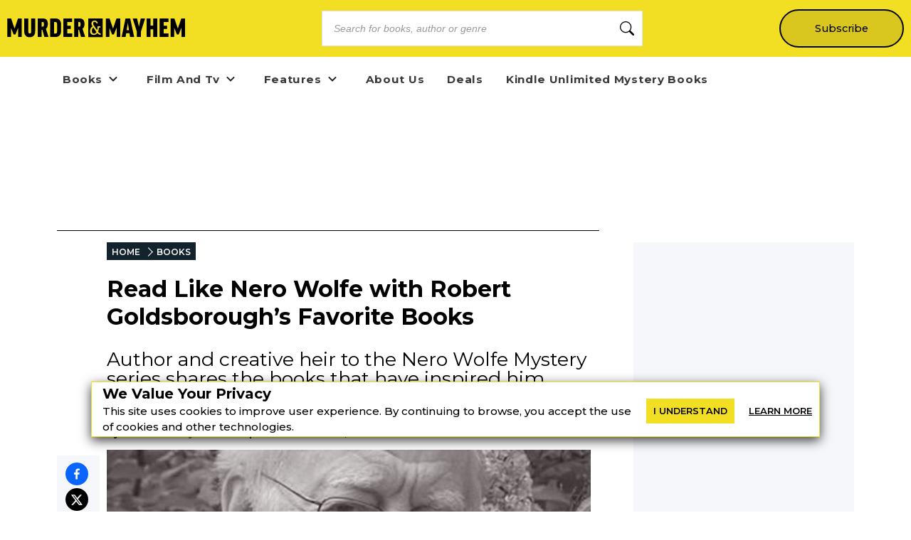

--- FILE ---
content_type: text/html; charset=utf-8
request_url: https://murder-mayhem.com/robert-goldsborough-favorite-books
body_size: 26075
content:
<!DOCTYPE html><html lang="en" class="__className_db7558" style="--montserrat-font:&#x27;Montserrat&#x27;, &#x27;Montserrat Fallback&#x27;;--lora-font:&#x27;Lora&#x27;, &#x27;Lora Fallback&#x27;;--is-mobile:0;--is-tablet:0;--subscriberCookie:0"><head><meta charSet="utf-8"/><meta name="viewport" content="width=device-width, initial-scale=1, maximum-scale=5"/><link rel="preload" as="image" imageSrcSet="https://orion-uploads.openroadmedia.com/mm_logo.svg?w=256 1x, https://orion-uploads.openroadmedia.com/mm_logo.svg?w=640 2x"/><link rel="preload" as="image" imageSrcSet="https://orion-uploads.openroadmedia.com/md_afe7950f42e5-robert-goldsborough_featured.jpg?w=256 256w, https://orion-uploads.openroadmedia.com/md_afe7950f42e5-robert-goldsborough_featured.jpg?w=384 384w, https://orion-uploads.openroadmedia.com/md_afe7950f42e5-robert-goldsborough_featured.jpg?w=640 640w, https://orion-uploads.openroadmedia.com/md_afe7950f42e5-robert-goldsborough_featured.jpg?w=750 750w, https://orion-uploads.openroadmedia.com/md_afe7950f42e5-robert-goldsborough_featured.jpg?w=828 828w, https://orion-uploads.openroadmedia.com/md_afe7950f42e5-robert-goldsborough_featured.jpg?w=1080 1080w, https://orion-uploads.openroadmedia.com/md_afe7950f42e5-robert-goldsborough_featured.jpg?w=1200 1200w, https://orion-uploads.openroadmedia.com/md_afe7950f42e5-robert-goldsborough_featured.jpg?w=1920 1920w, https://orion-uploads.openroadmedia.com/md_afe7950f42e5-robert-goldsborough_featured.jpg?w=2048 2048w, https://orion-uploads.openroadmedia.com/md_afe7950f42e5-robert-goldsborough_featured.jpg?w=3840 3840w" imageSizes="(max-width: 768px) 100vw, (max-width: 1200px) 50vw, 33vw"/><link rel="preload" as="image" href="https://orion-uploads.openroadmedia.com/Camera-Icon.svg"/><link rel="preload" as="image" imageSrcSet="https://orion-uploads.openroadmedia.com/md_f9e15ceec2bc-77609.jpg?w=256 1x, https://orion-uploads.openroadmedia.com/md_f9e15ceec2bc-77609.jpg?w=640 2x"/><link rel="preload" as="image" imageSrcSet="https://orion-uploads.openroadmedia.com/md_798912281dbf-51fept5qwpl.jpg?w=256 1x, https://orion-uploads.openroadmedia.com/md_798912281dbf-51fept5qwpl.jpg?w=640 2x"/><link rel="preload" as="image" imageSrcSet="https://orion-uploads.openroadmedia.com/md_1c504798807c-51tw5cuqetl.jpg?w=256 1x, https://orion-uploads.openroadmedia.com/md_1c504798807c-51tw5cuqetl.jpg?w=640 2x"/><link rel="preload" as="image" imageSrcSet="https://orion-uploads.openroadmedia.com/md_fe784aeefbf1-51pih8noknl.jpg?w=256 1x, https://orion-uploads.openroadmedia.com/md_fe784aeefbf1-51pih8noknl.jpg?w=640 2x"/><link rel="preload" as="image" imageSrcSet="https://orion-uploads.openroadmedia.com/md_ac91641a93ea-51lv0wqrwgl.jpg?w=256 1x, https://orion-uploads.openroadmedia.com/md_ac91641a93ea-51lv0wqrwgl.jpg?w=640 2x"/><link rel="preload" as="image" imageSrcSet="https://orion-uploads.openroadmedia.com/icon_fb.png?w=48 1x, https://orion-uploads.openroadmedia.com/icon_fb.png?w=96 2x"/><link rel="preload" as="image" imageSrcSet="https://orion-uploads.openroadmedia.com/icon_x.png?w=48 1x, https://orion-uploads.openroadmedia.com/icon_x.png?w=96 2x"/><link rel="stylesheet" href="https://dlhg59ksjeb0y.cloudfront.net/_next/static/css/88293aebad54da18.css" data-precedence="next"/><link rel="stylesheet" href="https://dlhg59ksjeb0y.cloudfront.net/_next/static/css/1e99853fca50dc8c.css" data-precedence="next"/><link rel="stylesheet" href="https://dlhg59ksjeb0y.cloudfront.net/_next/static/css/af9bd82f46eb3263.css" data-precedence="next"/><link rel="stylesheet" href="https://dlhg59ksjeb0y.cloudfront.net/_next/static/css/98a16f65ca4a58ea.css" data-precedence="next"/><link rel="stylesheet" href="https://dlhg59ksjeb0y.cloudfront.net/_next/static/css/0bd447a767520f01.css" data-precedence="next"/><link rel="stylesheet" href="https://dlhg59ksjeb0y.cloudfront.net/_next/static/css/77dd9a9d0588b51c.css" data-precedence="next"/><link rel="stylesheet" href="https://dlhg59ksjeb0y.cloudfront.net/_next/static/css/a183d0fc991114b8.css" data-precedence="next"/><link rel="stylesheet" href="https://dlhg59ksjeb0y.cloudfront.net/_next/static/css/02b09da863508090.css" data-precedence="next"/><link rel="stylesheet" href="https://dlhg59ksjeb0y.cloudfront.net/_next/static/css/52ff607ff8046d04.css" data-precedence="next"/><link rel="stylesheet" href="https://dlhg59ksjeb0y.cloudfront.net/_next/static/css/cff3ce2de42097bd.css" data-precedence="next"/><link rel="stylesheet" href="https://dlhg59ksjeb0y.cloudfront.net/_next/static/css/e47fc5cf633f3426.css" data-precedence="next"/><link rel="stylesheet" href="https://dlhg59ksjeb0y.cloudfront.net/_next/static/css/1de8822161b03b21.css" data-precedence="next"/><link rel="stylesheet" href="https://dlhg59ksjeb0y.cloudfront.net/_next/static/css/0a121576c0aaeb37.css" data-precedence="next"/><link rel="stylesheet" href="https://dlhg59ksjeb0y.cloudfront.net/_next/static/css/2384d6fd96e157b3.css" data-precedence="next"/><link rel="stylesheet" href="https://dlhg59ksjeb0y.cloudfront.net/_next/static/css/6876cb887da70c31.css" data-precedence="next"/><link rel="stylesheet" href="https://dlhg59ksjeb0y.cloudfront.net/_next/static/css/e9837cc507053f37.css" data-precedence="next"/><link rel="stylesheet" href="https://dlhg59ksjeb0y.cloudfront.net/_next/static/css/afdf3707862939a9.css" data-precedence="next"/><link rel="stylesheet" href="https://dlhg59ksjeb0y.cloudfront.net/_next/static/css/8cc24003437f9a2b.css" data-precedence="next"/><link href="https://dlhg59ksjeb0y.cloudfront.net/_next/static/css/837a3014c2945c68.css" rel="stylesheet" as="style" data-precedence="dynamic"/><link href="https://dlhg59ksjeb0y.cloudfront.net/_next/static/css/c03b53c0747fea1d.css" rel="stylesheet" as="style" data-precedence="dynamic"/><link href="https://dlhg59ksjeb0y.cloudfront.net/_next/static/css/1dbc45f7988db74c.css" rel="stylesheet" as="style" data-precedence="dynamic"/><link href="https://dlhg59ksjeb0y.cloudfront.net/_next/static/css/3838b7ff04412c22.css" rel="stylesheet" as="style" data-precedence="dynamic"/><link href="https://dlhg59ksjeb0y.cloudfront.net/_next/static/css/aac75328691a95ce.css" rel="stylesheet" as="style" data-precedence="dynamic"/><link href="https://dlhg59ksjeb0y.cloudfront.net/_next/static/css/540bbf173a6a61d1.css" rel="stylesheet" as="style" data-precedence="dynamic"/><link href="https://dlhg59ksjeb0y.cloudfront.net/_next/static/css/c572e3687de155a9.css" rel="stylesheet" as="style" data-precedence="dynamic"/><link href="https://dlhg59ksjeb0y.cloudfront.net/_next/static/css/867eadf267f8fd14.css" rel="stylesheet" as="style" data-precedence="dynamic"/><link href="https://dlhg59ksjeb0y.cloudfront.net/_next/static/css/36b6e3a989b6ff1a.css" rel="stylesheet" as="style" data-precedence="dynamic"/><link rel="preload" as="script" fetchPriority="low" href="https://dlhg59ksjeb0y.cloudfront.net/_next/static/chunks/webpack-7aed4c0c8653fbf9.js"/><script src="https://dlhg59ksjeb0y.cloudfront.net/_next/static/chunks/4bd1b696-100b9d70ed4e49c1.js" async=""></script><script src="https://dlhg59ksjeb0y.cloudfront.net/_next/static/chunks/1255-39d374166396f9e9.js" async=""></script><script src="https://dlhg59ksjeb0y.cloudfront.net/_next/static/chunks/main-app-234525b5e3ddebfb.js" async=""></script><script src="https://dlhg59ksjeb0y.cloudfront.net/_next/static/chunks/8162-dbb17ee9334a8bff.js" async=""></script><script src="https://dlhg59ksjeb0y.cloudfront.net/_next/static/chunks/5239-b80acd92af6d4403.js" async=""></script><script src="https://dlhg59ksjeb0y.cloudfront.net/_next/static/chunks/2619-04bc32f026a0d946.js" async=""></script><script src="https://dlhg59ksjeb0y.cloudfront.net/_next/static/chunks/6964-3f55a70b82f143af.js" async=""></script><script src="https://dlhg59ksjeb0y.cloudfront.net/_next/static/chunks/258-2676a06fb15091bd.js" async=""></script><script src="https://dlhg59ksjeb0y.cloudfront.net/_next/static/chunks/5663-dc9bf09d23d9e977.js" async=""></script><script src="https://dlhg59ksjeb0y.cloudfront.net/_next/static/chunks/6598-4d949a7e273d7955.js" async=""></script><script src="https://dlhg59ksjeb0y.cloudfront.net/_next/static/chunks/2500-03633f2009ebc370.js" async=""></script><script src="https://dlhg59ksjeb0y.cloudfront.net/_next/static/chunks/app/(singleColumnLayout)/not-found-6cad42b1b23b63f9.js" async=""></script><script src="https://dlhg59ksjeb0y.cloudfront.net/_next/static/chunks/4295-6c11b60f817b9a62.js" async=""></script><script src="https://dlhg59ksjeb0y.cloudfront.net/_next/static/chunks/app/global-error-0b54e6d72e9139a4.js" async=""></script><script src="https://dlhg59ksjeb0y.cloudfront.net/_next/static/chunks/app/layout-7ac1744dff0c2198.js" async=""></script><script src="https://dlhg59ksjeb0y.cloudfront.net/_next/static/chunks/1141-0a33e99ee1032cbe.js" async=""></script><script src="https://dlhg59ksjeb0y.cloudfront.net/_next/static/chunks/6456-2064235e4f1cc674.js" async=""></script><script src="https://dlhg59ksjeb0y.cloudfront.net/_next/static/chunks/5896-8f26b0b56f2548de.js" async=""></script><script src="https://dlhg59ksjeb0y.cloudfront.net/_next/static/chunks/6517-32fbe94bb1f1d9c0.js" async=""></script><script src="https://dlhg59ksjeb0y.cloudfront.net/_next/static/chunks/1002-ee8895366343e588.js" async=""></script><script src="https://dlhg59ksjeb0y.cloudfront.net/_next/static/chunks/5821-59be5fc1655c023c.js" async=""></script><script src="https://dlhg59ksjeb0y.cloudfront.net/_next/static/chunks/5268-b5439e6633f70195.js" async=""></script><script src="https://dlhg59ksjeb0y.cloudfront.net/_next/static/chunks/app/(postPageLayouts)/%5B...post%5D/layout-6fb71e5912e10f62.js" async=""></script><script src="https://dlhg59ksjeb0y.cloudfront.net/_next/static/chunks/7958-e4f0915c1449eab2.js" async=""></script><script src="https://dlhg59ksjeb0y.cloudfront.net/_next/static/chunks/8379-0bd36cd4c901f881.js" async=""></script><script src="https://dlhg59ksjeb0y.cloudfront.net/_next/static/chunks/app/(postPageLayouts)/%5B...post%5D/page-2e7d6dcd0d92a642.js" async=""></script><script src="https://dlhg59ksjeb0y.cloudfront.net/_next/static/chunks/app/error-399a30628e53f9ce.js" async=""></script><script type="text/javascript" async="" src="https://ads.blogherads.com/static/blogherads.js"></script><script type="text/javascript" async="" src="https://ads.blogherads.com/bh/41/412/412983/2578488/header.js"></script><link rel="preload" href="https://dlhg59ksjeb0y.cloudfront.net/_next/static/chunks/335.a93947be7eeb75f1.js" as="script" fetchPriority="low"/><link rel="preload" href="https://dlhg59ksjeb0y.cloudfront.net/_next/static/chunks/4286.aaa6c233f96e030d.js" as="script" fetchPriority="low"/><link rel="preload" href="https://dlhg59ksjeb0y.cloudfront.net/_next/static/chunks/9381-c9c0aefb66f953af.js" as="script" fetchPriority="low"/><link rel="preload" href="https://dlhg59ksjeb0y.cloudfront.net/_next/static/chunks/8402-9f37b7ddb7ada4e3.js" as="script" fetchPriority="low"/><link rel="preload" href="https://dlhg59ksjeb0y.cloudfront.net/_next/static/chunks/9338-3bcd308b5300201e.js" as="script" fetchPriority="low"/><link rel="preload" href="https://dlhg59ksjeb0y.cloudfront.net/_next/static/chunks/8844.a9508abc05ec7f61.js" as="script" fetchPriority="low"/><link rel="preload" href="https://dlhg59ksjeb0y.cloudfront.net/_next/static/chunks/8340.4b9ff9ffa811cbfa.js" as="script" fetchPriority="low"/><link rel="preload" href="https://dlhg59ksjeb0y.cloudfront.net/_next/static/chunks/9227.b3b41d3605d9a5c1.js" as="script" fetchPriority="low"/><link rel="preload" href="https://dlhg59ksjeb0y.cloudfront.net/_next/static/chunks/1750.dc970e4d3be5c4bb.js" as="script" fetchPriority="low"/><link rel="preload" href="https://dlhg59ksjeb0y.cloudfront.net/_next/static/chunks/542.edac3715923a5ec6.js" as="script" fetchPriority="low"/><link rel="preload" as="image" imageSrcSet="https://orion-uploads.openroadmedia.com/logo.png?w=48 1x, https://orion-uploads.openroadmedia.com/logo.png?w=96 2x"/><meta name="next-size-adjust" content=""/><link rel="icon" type="image/x-icon" sizes="any" href="https://orion-uploads.openroadmedia.com/7-favicon.ico"/><link rel="apple-touch-icon" href="/icons/apple-touch-icon.png"/><link rel="apple-touch-icon" sizes="152x152" href="/icons/apple-touch-icon-152x152.png"/><link rel="apple-touch-icon-precomposed" sizes="152x152" href="/icons/apple-touch-icon-152x152-precomposed.png"/><link rel="dns-prefetch" href="https://orion-uploads.openroadmedia.com"/><title>Read Like Nero Wolfe with Robert Goldsborough’s Favorite Books</title><meta name="description" content="Robert Goldsborough shares the books that have inspired him–and Nero Wolfe&#x27;s adventures–over the years."/><meta property="og:locale" content="en_US"/><meta property="og:type" content="Article"/><meta property="og:update_time" content="2018-06-22T14:00:00.000Z"/><meta property="article:section" content="Books"/><meta property="article:published_time" content="2018-06-22T14:00:00.000Z"/><meta property="article:modified_time"/><meta name="sailthru.title" content="Read Like Nero Wolfe with Robert Goldsborough’s Favorite Books"/><meta name="sailthru.image.thumb" content="https://orion-uploads.openroadmedia.com/md_afe7950f42e5-robert-goldsborough_featured.jpg"/><meta name="sailthru.image.full" content="https://orion-uploads.openroadmedia.com/md_afe7950f42e5-robert-goldsborough_featured.jpg"/><meta name="sailthru.description" content="Author and creative heir to the Nero Wolfe Mystery series shares the books that have inspired him throughout the years."/><meta name="sailthru.label" content="Books"/><meta name="sailthru.tags" content="Nero Wolfe,Robert Goldsborough,author recommendations,Hard-Boiled Mysteries"/><meta name="sailthru.date" content="2018-06-22"/><meta name="sailthru.expire_date" content=""/><meta name="sailthru.button" content=""/><meta name="sailthru.author" content="Murder &amp; Mayhem Staff"/><meta property="og:title" content="Read Like Nero Wolfe with Robert Goldsborough’s Favorite Books"/><meta property="og:description" content="Robert Goldsborough shares the books that have inspired him–and Nero Wolfe&#x27;s adventures–over the years."/><meta property="og:url" content="undefined"/><meta property="og:site_name" content="Murder &amp; Mayhem"/><meta property="og:image" content="https://orion-uploads.openroadmedia.com/md_afe7950f42e5-robert-goldsborough_featured.jpg"/><meta property="og:image:width" content="740"/><meta property="twitter:card" content="summary_large_image"/><meta property="twitter:description" content="Robert Goldsborough shares the books that have inspired him–and Nero Wolfe&#x27;s adventures–over the years."/><meta property="twitter:title" content="Read Like Nero Wolfe with Robert Goldsborough’s Favorite Books"/><meta property="twitter:image" content="https://orion-uploads.openroadmedia.com/md_afe7950f42e5-robert-goldsborough_featured.jpg"/><meta name="robots" content="index"/><link rel="canonical" href="https://murder-mayhem.com/robert-goldsborough-favorite-books"/><link rel="stylesheet" href="https://cdnjs.cloudflare.com/ajax/libs/font-awesome/6.7.2/css/all.min.css" integrity="sha512-Evv84Mr4kqVGRNSgIGL/F/aIDqQb7xQ2vcrdIwxfjThSH8CSR7PBEakCr51Ck+w+/U6swU2Im1vVX0SVk9ABhg==" crossorigin="anonymous" referrerPolicy="no-referrer"/><script type="text/javascript">
          var blogherads = blogherads || {};
          blogherads.adq = blogherads.adq || [];
          blogherads.adq.push(function() {
            blogherads.disableAutoSlot('frame1')
          })
      </script><script type="text/javascript">
          var blogherads = blogherads || {};
          blogherads.adq = blogherads.adq || [];
          blogherads.adq.push('frame2');
        </script><script src="https://dlhg59ksjeb0y.cloudfront.net/_next/static/chunks/polyfills-42372ed130431b0a.js" noModule=""></script></head><body style="margin:0;padding:0;box-sizing:border-box"><div hidden=""><!--$--><!--/$--></div><style>
          @media (min-width: 712px) and (max-width: 712px) {
            .search {
              display: none;
            }
          }
        </style><nav class="Header_headerSection__RQeYw Header_headerSectionPadding__tauaE Header_headerSectionBlackColor__DEqAx Header_headerSectionOrder1__WTAXQ Header_headerSectionBlackColorError__4nvTr Header_headerSectionHeight0__DbaME Header_headerSectionDBlock__UabIP false navbar navbar-expand-lg" style="background:#F2DE22;color:#000"><div class="container-fluid"><ul class="Header_menu__UYmdC Header_menuBlackColor__8Iti1"><li class="Header_logo__1FRrW logo"><a href="/"><img alt="Murder &amp; Mayhem" title="Murder &amp; Mayhem" loading="eager" width="250" height="30" decoding="async" data-nimg="1" class="" style="color:transparent" srcSet="https://orion-uploads.openroadmedia.com/mm_logo.svg?w=256 1x, https://orion-uploads.openroadmedia.com/mm_logo.svg?w=640 2x" src="https://orion-uploads.openroadmedia.com/mm_logo.svg?w=640"/></a></li><li class="Header_search__m3eU6 search"><div class="button-group"><div class="AlgoliaSearch_searchbox__fY7qP  "><div class="AlgoliaSearch_inputWrapper__zcxmI"><input class="AlgoliaSearch_searchinput__e0I4K" placeholder="Search for books, author or genre" value=""/><svg class="AlgoliaSearch_searchIcon__em5Fz" xmlns="http://www.w3.org/2000/svg" width="20" height="20" fill="currentColor" viewBox="0 0 16 16"><path d="M11.742 10.344a6.5 6.5 0 1 0-1.397 1.398h-.001c.03.04.062.078.098.115l3.85 3.85a1 1 0 0 0 1.415-1.414l-3.85-3.85a1.007 1.007 0 0 0-.115-.1zM12 6.5a5.5 5.5 0 1 1-11 0 5.5 5.5 0 0 1 11 0z"></path></svg></div></div></div></li><li class="Header_subscribe__TFZZh"><a href="/newsletters">Subscribe</a></li></ul></div></nav><div style="padding-top:5.5rem;list-style:none;margin:auto 1.5rem"></div><ul class="ContentHeader_menuList__FDnU_"><li class="nav-item dropdown-toggle" style="position:relative"><div class="ContentHeader_dropdownLinkContainer__kZQjp"><a class="ContentHeader_parentLink__JFSih" href="/category/books"><span>Books</span></a><span class="ContentHeader_dropdownToggle__OXmYu"><svg width="22" height="22" viewBox="0 0 22 22" fill="none" xmlns="http://www.w3.org/2000/svg" class="ContentHeader_chevron-icon__Qs7SH" style="transition:transform 0.2s;transform:rotate(0deg)"><path d="M6.5 9L11 13.5L15.5 9" stroke="#222" stroke-width="2" stroke-linecap="round" stroke-linejoin="round"></path></svg></span></div><ul class="ContentHeader_subMenu__UmI9X ContentHeader_dropdown-submenu__CNwIt sub-menu" style="display:none"><li class="sub-item item-dd " style="position:static"><a href="/tags/Cozy%20Mystery"><span>Cozy Mystery</span></a></li><li class="sub-item item-dd " style="position:static"><a href="/tags/classic%20mysteries"><span>classic mysteries</span></a></li><li class="sub-item item-dd " style="position:static"><a href="/tags/Hard-Boiled%20Mysteries"><span>Hard-Boiled Mysteries</span></a></li><li class="sub-item item-dd " style="position:static"><a href="/tags/Romantic%20Thrillers"><span>Romantic Thrillers</span></a></li><li class="sub-item item-dd " style="position:static"><a href="/tags/Domestic%20Thrillers"><span>Domestic Thrillers</span></a></li><li class="sub-item item-dd " style="position:static"><a href="/tags/Psychological%20Thrillers"><span>Psychological Thrillers</span></a></li><li class="sub-item item-dd " style="position:static"><a href="https://murder-mayhem.com/young-readers" rel="noopener noreferrer"><span>Young Readers</span></a></li></ul></li><li class="nav-item dropdown-toggle" style="position:relative"><div class="ContentHeader_dropdownLinkContainer__kZQjp"><a class="ContentHeader_parentLink__JFSih" href="/category/film-and-tv"><span>Film And Tv</span></a><span class="ContentHeader_dropdownToggle__OXmYu"><svg width="22" height="22" viewBox="0 0 22 22" fill="none" xmlns="http://www.w3.org/2000/svg" class="ContentHeader_chevron-icon__Qs7SH" style="transition:transform 0.2s;transform:rotate(0deg)"><path d="M6.5 9L11 13.5L15.5 9" stroke="#222" stroke-width="2" stroke-linecap="round" stroke-linejoin="round"></path></svg></span></div><ul class="ContentHeader_subMenu__UmI9X ContentHeader_dropdown-submenu__CNwIt sub-menu" style="display:none"><li class="sub-item item-dd " style="position:static"><a href="/tags/mystery%20movies"><span>mystery movies</span></a></li><li class="sub-item item-dd " style="position:static"><a href="/tags/Crime%20dramas"><span>Crime dramas</span></a></li><li class="sub-item item-dd " style="position:static"><a href="/tags/International%20Mystery%20Movies%20&amp;%20TV"><span>International Mystery Movies &amp; TV</span></a></li></ul></li><li class="nav-item dropdown-toggle" style="position:relative"><div class="ContentHeader_dropdownLinkContainer__kZQjp"><a class="ContentHeader_parentLink__JFSih" href="/category/features"><span>Features</span></a><span class="ContentHeader_dropdownToggle__OXmYu"><svg width="22" height="22" viewBox="0 0 22 22" fill="none" xmlns="http://www.w3.org/2000/svg" class="ContentHeader_chevron-icon__Qs7SH" style="transition:transform 0.2s;transform:rotate(0deg)"><path d="M6.5 9L11 13.5L15.5 9" stroke="#222" stroke-width="2" stroke-linecap="round" stroke-linejoin="round"></path></svg></span></div><ul class="ContentHeader_subMenu__UmI9X ContentHeader_dropdown-submenu__CNwIt sub-menu" style="display:none"><li class="sub-item item-dd " style="position:static"><a href="/tags/Interview"><span>Interview</span></a></li></ul></li><li class="nav-item" style="position:static"><a href="/about-us"><span>About Us</span></a></li><li class="nav-item" style="position:static"><a href="/deals/mystery-ebook-deals"><span>Deals</span></a></li><li class="nav-item" style="position:static"><a href="https://murder-mayhem.com/deals/best-kindle-unlimited-mystery-books"><span>Kindle Unlimited Mystery Books</span></a></li></ul><div class="layout_container Layout_containerWithMargin_layout__wjHTv" style="--top-padding-1024:30px;--top-padding-712:15px;--noTopAd_layout-767-top:67px;--container_layout-top:52px;--noTopAd_layout-712-top:15px;--socialshare-padding:10px;--socialshare-background-color:#f5f7fa;--socialshare-width:60px;--sticky-outer-wrapper-margin:300px"><div><div class="Layout_topad_layout__wsX3Q Layout_container_layout__ylEfM "><div id="skm-ad-flexbanner-uqzWrukum1V3qO5ETlOVh"></div></div></div><div class="Layout_container_layout__ylEfM Layout_noTopAd_layout__lcizO"><div class="sticky-outer-wrapper"><div class="sticky-inner-wrapper" style="position:relative;top:0px"><div class="Post_socialshare__w2Tfu"><button class="react-share__ShareButton" style="background-color:transparent;border:none;padding:0;font:inherit;color:inherit;cursor:pointer"><svg viewBox="0 0 64 64" width="32" height="32"><circle cx="32" cy="32" r="32" fill="#0965FE"></circle><path d="M34.1,47V33.3h4.6l0.7-5.3h-5.3v-3.4c0-1.5,0.4-2.6,2.6-2.6l2.8,0v-4.8c-0.5-0.1-2.2-0.2-4.1-0.2 c-4.1,0-6.9,2.5-6.9,7V28H24v5.3h4.6V47H34.1z" fill="white"></path></svg></button><button class="react-share__ShareButton" style="background-color:transparent;border:none;padding:0;font:inherit;color:inherit;cursor:pointer"><svg viewBox="0 0 64 64" width="32" height="32"><circle cx="32" cy="32" r="32" fill="#000000"></circle><path d="M 41.116 18.375 h 4.962 l -10.8405 12.39 l 12.753 16.86 H 38.005 l -7.821 -10.2255 L 21.235 47.625 H 16.27 l 11.595 -13.2525 L 15.631 18.375 H 25.87 l 7.0695 9.3465 z m -1.7415 26.28 h 2.7495 L 24.376 21.189 H 21.4255 z" fill="white"></path></svg></button><button class="react-share__ShareButton" style="background-color:transparent;border:none;padding:0;font:inherit;color:inherit;cursor:pointer"><svg viewBox="0 0 64 64" width="32" height="32"><circle cx="32" cy="32" r="32" fill="#7f7f7f"></circle><path d="M17,22v20h30V22H17z M41.1,25L32,32.1L22.9,25H41.1z M20,39V26.6l12,9.3l12-9.3V39H20z" fill="white"></path></svg></button></div></div></div><div class="Post_SingleArticlePage__qyV4Q SingleArticlePage" style="--single-article-h1-font:24pt;--single-article-info-font:14px;--single-article-p-font:15px"><ul class="BreadCrumb_breadcrumbs__ULrOW"><li><a href="/">HOME</a></li><li><a href="/category/books">BOOKS</a></li></ul><h1>Read Like Nero Wolfe with Robert Goldsborough’s Favorite Books</h1><p class="Post_post-subtitle__f1pmk">Author and creative heir to the Nero Wolfe Mystery series shares the books that have inspired him throughout the years.</p><div class="Post_single-article-info__Q79jT single-article-info">By<!-- --> <span><a href="/author/Murder%20%26%20Mayhem%20Staff">Murder &amp; Mayhem Staff</a></span><span class="Post_Date__BwRx5"></span><span class="separator"> | </span><span class="Post_Date__BwRx5">Published<!-- --> <!-- -->Jun 22, 2018</span></div><div class="Post_singleArticleHero__Bck4k"><figure class="postImage"><img alt="robert goldsborough" title="Robert Goldsborough" width="757" height="320" decoding="async" data-nimg="1" class="postImage" style="color:transparent" sizes="(max-width: 768px) 100vw, (max-width: 1200px) 50vw, 33vw" srcSet="https://orion-uploads.openroadmedia.com/md_afe7950f42e5-robert-goldsborough_featured.jpg?w=256 256w, https://orion-uploads.openroadmedia.com/md_afe7950f42e5-robert-goldsborough_featured.jpg?w=384 384w, https://orion-uploads.openroadmedia.com/md_afe7950f42e5-robert-goldsborough_featured.jpg?w=640 640w, https://orion-uploads.openroadmedia.com/md_afe7950f42e5-robert-goldsborough_featured.jpg?w=750 750w, https://orion-uploads.openroadmedia.com/md_afe7950f42e5-robert-goldsborough_featured.jpg?w=828 828w, https://orion-uploads.openroadmedia.com/md_afe7950f42e5-robert-goldsborough_featured.jpg?w=1080 1080w, https://orion-uploads.openroadmedia.com/md_afe7950f42e5-robert-goldsborough_featured.jpg?w=1200 1200w, https://orion-uploads.openroadmedia.com/md_afe7950f42e5-robert-goldsborough_featured.jpg?w=1920 1920w, https://orion-uploads.openroadmedia.com/md_afe7950f42e5-robert-goldsborough_featured.jpg?w=2048 2048w, https://orion-uploads.openroadmedia.com/md_afe7950f42e5-robert-goldsborough_featured.jpg?w=3840 3840w" src="https://orion-uploads.openroadmedia.com/md_afe7950f42e5-robert-goldsborough_featured.jpg?w=3840"/><figcaption><div class="PostImage_captionText__Mo1A1"><img class="PostImage_camera__e6Zk3" src="https://orion-uploads.openroadmedia.com/Camera-Icon.svg" alt="camera-icon" width="20" height="20"/><span style="padding-right:6px"></span><span class="PostImage_credit__lNjGG"><span>Photo Credit: <!-- -->Alchetron</span></span></div></figcaption></figure></div><div class="single-article-body"><div class="single-article-center layout_v2"><div class="Lede"><p>Since 1986, Robert Goldsborough has been writing the further adventures of Nero Wolfe, one of the most beloved detectives of all time. His pitch-perfect pastiches have been greatly informed by books both in and outside of the mystery world. These five books are just a few of those that helped Goldsborough hone his craft over the years.</p></div><div class="BookListicle_book-listicle__qB30f" style="--book-listicle-image-margin:10px auto;scroll-margin-top:100px;scroll-behavior:smooth" id="book-listicle-info-undefined"><div class="BookListicle_info__LV1D6"><div class="BookListicle_image__KfGtQ"><div class=" afb__book-cover"><figure><img alt="robert goldsborough books" title="the league of frightened men" loading="lazy" width="210" height="320" decoding="async" data-nimg="1" class="undefined lazyload" style="color:transparent;max-width:100%" srcSet="https://orion-uploads.openroadmedia.com/sm_f9e15ceec2bc-77609.jpg?w=256 1x, https://orion-uploads.openroadmedia.com/sm_f9e15ceec2bc-77609.jpg?w=640 2x" src="https://orion-uploads.openroadmedia.com/sm_f9e15ceec2bc-77609.jpg?w=640"/><figcaption></figcaption></figure></div></div><div class="BookListicle_afb__description__0TM3s afb__description"><h3 class="BookListicle_afb__title__uJiE0"><span>The League of Frightened Men</span></h3><p class="BookListicle_afb__author__O58v3"><span>By</span> <!-- -->Rex Stout</p><div></div><div class="content"><p>This was the second book in Stout’s 40-year-long Wolfe series (1935), and my favorite, in part because Wolfe&nbsp;matched wits with a man, author Paul Chapin, who, although depraved, was close to his intellectual equal.&nbsp; This Wolfe book more than any other inspired me to&nbsp;be the continuator of the Wolfe series.</p>
<p><strong>Related: </strong><a href="https://murder-mayhem.com/words-robert-goldsborough-became-nero-wolfe" target="_self"><strong>In His Own Words: How Robert Goldsborough Became Nero Wolfe</strong></a><strong>&nbsp;</strong></p></div><div class="AffiliateButton_bookListicleAf__nZKZR AffiliateButton_affiliate-button__KBZX4" style="--bookListicleAf-display:none"><div class="AffiliateButton_large-12___19l9"><div class="AffiliateButton_afb__book-cover__5qIcI"><img alt="robert goldsborough books" title="the league of frightened men" loading="eager" width="210" height="320" decoding="async" data-nimg="1" class="" style="color:transparent" srcSet="https://orion-uploads.openroadmedia.com/md_f9e15ceec2bc-77609.jpg?w=256 1x, https://orion-uploads.openroadmedia.com/md_f9e15ceec2bc-77609.jpg?w=640 2x" src="https://orion-uploads.openroadmedia.com/md_f9e15ceec2bc-77609.jpg?w=640"/></div><div class="AffiliateButton_buttonContainer__nbrLF AffiliateButton_external__558Sd"><div class="AffiliateButton_aff__links__vSCco"><div class="AffiliateButton_aff__link__VVfNr"><a href="https://www.amazon.com/League-Frightened-Nero-Wolfe-Mystery-ebook/dp/B003IYI6X8?tag=mrdermsite-20" rel="noopener nofollow sponsored" class="AffiliateButton_anc-button__s42zQ AffiliateButton_button__zPyCa button" data-vars-outbound-url="https://www.amazon.com/League-Frightened-Nero-Wolfe-Mystery-ebook/dp/B003IYI6X8?tag=mrdermsite-20" data-vars-outbound-text="Amazon" target="_blank">Amazon</a></div><div class="AffiliateButton_aff__link__VVfNr"><a href="https://geo.itunes.apple.com/us/book/the-league-of-frightened-men/id420547058?mt=11&amp;at=10lrBN&amp;ct=murdermsite" rel="noopener nofollow sponsored" class="AffiliateButton_anc-button__s42zQ AffiliateButton_button__zPyCa button" data-vars-outbound-url="https://geo.itunes.apple.com/us/book/the-league-of-frightened-men/id420547058?mt=11&amp;at=10lrBN&amp;ct=murdermsite" data-vars-outbound-text="Apple Books" target="_blank">Apple Books</a></div><div class="AffiliateButton_aff__link__VVfNr"><a href="http://www.anrdoezrs.net/links/8373880/type/dlg/fragment/%2F/https://www.barnesandnoble.com/w/league-of-frightened-men-rex-stout/1100155497?ean=9780307756022" rel="noopener nofollow sponsored" class="AffiliateButton_anc-button__s42zQ AffiliateButton_button__zPyCa button" data-vars-outbound-url="http://www.anrdoezrs.net/links/8373880/type/dlg/fragment/%2F/https://www.barnesandnoble.com/w/league-of-frightened-men-rex-stout/1100155497?ean=9780307756022" data-vars-outbound-text="Barnes &amp; Noble" target="_blank">Barnes &amp; Noble</a></div></div></div></div></div></div></div></div><div class="BookListicle_book-listicle__qB30f" style="--book-listicle-image-margin:10px auto;scroll-margin-top:100px;scroll-behavior:smooth" id="book-listicle-info-undefined"><div class="BookListicle_info__LV1D6"><div class="BookListicle_image__KfGtQ"><div class=" afb__book-cover"><figure><img alt="robert goldsborough books" title="the maltese falcon" loading="lazy" width="210" height="320" decoding="async" data-nimg="1" class="undefined lazyload" style="color:transparent;max-width:100%" srcSet="https://orion-uploads.openroadmedia.com/sm_798912281dbf-51fept5qwpl.jpg?w=256 1x, https://orion-uploads.openroadmedia.com/sm_798912281dbf-51fept5qwpl.jpg?w=640 2x" src="https://orion-uploads.openroadmedia.com/sm_798912281dbf-51fept5qwpl.jpg?w=640"/><figcaption></figcaption></figure></div></div><div class="BookListicle_afb__description__0TM3s afb__description"><h3 class="BookListicle_afb__title__uJiE0"><span>The Maltese Falcon</span></h3><p class="BookListicle_afb__author__O58v3"><span>By</span> <!-- -->Dashiell Hammett</p><div></div><div class="content"><p>To me, this is the classic “golden age” noir detective mystery, well written and with lean, hard-edged prose and a jaded, world-weary private eye, Sam Spade.&nbsp; Cynical as he is, Spade retains a sense of justice and a code of honor.</p>
<p><strong>Related: </strong><a href="https://murder-mayhem.com/dashiell-hammett" target="_self"><strong>The Thin Man: How Dashiell Hammett’s Life as a Private Eye Inspired his Crime Fiction Classics</strong></a><strong>&nbsp;</strong></p></div><div class="AffiliateButton_bookListicleAf__nZKZR AffiliateButton_affiliate-button__KBZX4" style="--bookListicleAf-display:none"><div class="AffiliateButton_large-12___19l9"><div class="AffiliateButton_afb__book-cover__5qIcI"><img alt="robert goldsborough books" title="the maltese falcon" loading="eager" width="210" height="320" decoding="async" data-nimg="1" class="" style="color:transparent" srcSet="https://orion-uploads.openroadmedia.com/md_798912281dbf-51fept5qwpl.jpg?w=256 1x, https://orion-uploads.openroadmedia.com/md_798912281dbf-51fept5qwpl.jpg?w=640 2x" src="https://orion-uploads.openroadmedia.com/md_798912281dbf-51fept5qwpl.jpg?w=640"/></div><div class="AffiliateButton_buttonContainer__nbrLF AffiliateButton_external__558Sd"><div class="AffiliateButton_aff__links__vSCco"><div class="AffiliateButton_aff__link__VVfNr"><a href="https://www.amazon.com/Maltese-Falcon-Dashiell-Hammett-ebook/dp/B07D3DW4MK/?tag=mrdermsite-20" rel="noopener nofollow sponsored" class="AffiliateButton_anc-button__s42zQ AffiliateButton_button__zPyCa button" data-vars-outbound-url="https://www.amazon.com/Maltese-Falcon-Dashiell-Hammett-ebook/dp/B07D3DW4MK/?tag=mrdermsite-20" data-vars-outbound-text="Amazon" target="_blank">Amazon</a></div><div class="AffiliateButton_aff__link__VVfNr"><a href="https://geo.itunes.apple.com/us/book/the-maltese-falcon/id419261831?mt=11&amp;at=10lrBN&amp;ct=murdermsite" rel="noopener nofollow sponsored" class="AffiliateButton_anc-button__s42zQ AffiliateButton_button__zPyCa button" data-vars-outbound-url="https://geo.itunes.apple.com/us/book/the-maltese-falcon/id419261831?mt=11&amp;at=10lrBN&amp;ct=murdermsite" data-vars-outbound-text="Apple Books" target="_blank">Apple Books</a></div><div class="AffiliateButton_aff__link__VVfNr"><a href="http://www.anrdoezrs.net/links/8373880/type/dlg/fragment/%2F/https://www.barnesandnoble.com/w/maltese-falcon-dashiell-hammett/1100155491?ean=9780307767516" rel="noopener nofollow sponsored" class="AffiliateButton_anc-button__s42zQ AffiliateButton_button__zPyCa button" data-vars-outbound-url="http://www.anrdoezrs.net/links/8373880/type/dlg/fragment/%2F/https://www.barnesandnoble.com/w/maltese-falcon-dashiell-hammett/1100155491?ean=9780307767516" data-vars-outbound-text="Barnes &amp; Noble" target="_blank">Barnes &amp; Noble</a></div></div></div></div></div></div></div></div><div class="manualad"><!--$!--><template data-dgst="BAILOUT_TO_CLIENT_SIDE_RENDERING"></template><!--/$--></div><div class="NewsletterV2_newsLettetPb__xLtEm newsLettetPb row"><div class="newsletter-copy undefined"><h5><strong>Looking for your favorite authors' favorite reads? Sign up for </strong><em><strong>Murder &amp; Mayhem</strong></em><strong>'s newsletter, and get thrilling recommendations delivered straight to your inbox.</strong></h5></div><div class="formGroup undefined"><div class="NewsletterV2_newLetterContainer__pa7H_ newLetterContainer newsletter_with_image_container undefined"><div class="NewsletterV2_inputBox__qTXPx inputBox newsletter_with_image_inputBox undefined"><div class="jsx-633286432 newsLettetPb newOne TextBox_textBox__h_uIS textBox"><div class="jsx-633286432 TextBox_input-group__EoBYx"><input type="text" placeholder="enter your email" maxLength="10000" class="jsx-633286432 newsLettetPb newOne undefined" name="newsletterEmail" value=""/></div></div></div><div class="NewsletterV2_buttonBox__YvaHs buttonBox undefined "><div class="button-wrapper"><span><button class="Button_buttonClass__VpFi5 undefined NewsletterV2_newsLettetPb__xLtEm Button_newsLettetPb__6ADcE newsLettetPb Button_newOne__T6c8Q newOne Button_plusFont__0vn_H plusFont " style="background-color:#2C68B0">Subscribe</button></span></div></div></div><div class="ContentCategory_newsLFooter__JyJVW newsLFooter"><div class="NewsletterV2_checkBox__PuTwm"><div><div class="NewsletterFooter"><div class="NFLabel"><label class="labelBox  undefined"><input type="checkbox" class="undefined checkbox" value="Yes! I also want to get the Early Bird Books newsletter featuring great deals on ebooks."/><span class="checkbokCheckBefore "></span><span class="checkbokCheckAfter"></span><span class="NLText">Yes! I also want to get the Early Bird Books newsletter featuring great deals on ebooks.</span></label></div></div><style>
          .newsletter-card-checkbox {
            display:none;
          }
          .newsletter-card-checkbox .NLText {
            padding:0;
            position:relative;
          }
          .checkbox {
            padding: 0;
            height: initial;
            width: initial;
            margin-bottom: 0;
            cursor: pointer;
          }
          .labelBox, .NewsletterFooter{
            position: relative;
            cursor: pointer;
            font-size: 14px;
          }
          .NLText{padding-left: 15px;}
          .labelBox{display: flex;}
          .labelBox .checkbokCheckBefore {
            background-color: #fff;
            border: 2px solid #0079bf;
            padding: 8px;
            display: inline-block;
            position: relative;
            vertical-align: middle;
            cursor: pointer;
            margin-right: 0px;
            top: -2px;
            height: 16px;
            width: 16px;
          }
          .labelBox .checkbokCheckAfter {
            position: absolute;
            top: 1px;
            left: 7px;
            width: 6px;
            height: 11px;
            border: solid #0079bf;
            border-width: 0 2px 2px 0;
            transform: rotate(45deg);
            display: none;
          }
          .labelBox input {
            -webkit-appearance: none;
          }
          .labelBox input:checked ~ .checkbokCheckAfter {
            display: block;
          }
          .labelBox input:focus {
            outline:none;
          }          
          .feedbackCheck .NFLabel { left: 50%; }
          .feedbackCheck .NLText{ display: none; }

          @media (max-width: 575px){
            .NewsletterFooter p {
              font-size: 12px;
            }
          }
        </style></div></div></div></div></div><div class="BookListicle_book-listicle__qB30f" style="--book-listicle-image-margin:10px auto;scroll-margin-top:100px;scroll-behavior:smooth" id="book-listicle-info-undefined"><div class="BookListicle_info__LV1D6"><div class="BookListicle_image__KfGtQ"><div class=" afb__book-cover"><figure><img alt="robert goldsborough books" title="american caesar" loading="lazy" width="210" height="320" decoding="async" data-nimg="1" class="undefined lazyload" style="color:transparent;max-width:100%" srcSet="https://orion-uploads.openroadmedia.com/sm_1c504798807c-51tw5cuqetl.jpg?w=256 1x, https://orion-uploads.openroadmedia.com/sm_1c504798807c-51tw5cuqetl.jpg?w=640 2x" src="https://orion-uploads.openroadmedia.com/sm_1c504798807c-51tw5cuqetl.jpg?w=640"/><figcaption></figcaption></figure></div></div><div class="BookListicle_afb__description__0TM3s afb__description"><h3 class="BookListicle_afb__title__uJiE0"><span>American Caesar: Douglas MacArthur 1880-1964</span></h3><p class="BookListicle_afb__author__O58v3"><span>By</span> <!-- -->William Manchester</p><div></div><div class="content"><p>A well-researched and even-handed biography of World War II Gen. Douglas MacArthur. The book is filled with paradoxes about MacArthur, in many ways a brilliant soldier but one hampered&nbsp;and often blinded by his overarching ego, which proves to be his downfall.</p></div><div class="AffiliateButton_bookListicleAf__nZKZR AffiliateButton_affiliate-button__KBZX4" style="--bookListicleAf-display:none"><div class="AffiliateButton_large-12___19l9"><div class="AffiliateButton_afb__book-cover__5qIcI"><img alt="robert goldsborough books" title="american caesar" loading="eager" width="210" height="320" decoding="async" data-nimg="1" class="" style="color:transparent" srcSet="https://orion-uploads.openroadmedia.com/md_1c504798807c-51tw5cuqetl.jpg?w=256 1x, https://orion-uploads.openroadmedia.com/md_1c504798807c-51tw5cuqetl.jpg?w=640 2x" src="https://orion-uploads.openroadmedia.com/md_1c504798807c-51tw5cuqetl.jpg?w=640"/></div><div class="AffiliateButton_buttonContainer__nbrLF AffiliateButton_external__558Sd"><div class="AffiliateButton_aff__links__vSCco"><div class="AffiliateButton_aff__link__VVfNr"><a href="https://www.amazon.com/American-Caesar-Douglas-MacArthur-1880-ebook/dp/B000SEP9OK?tag=mrdermsite-20" rel="noopener nofollow sponsored" class="AffiliateButton_anc-button__s42zQ AffiliateButton_button__zPyCa button" data-vars-outbound-url="https://www.amazon.com/American-Caesar-Douglas-MacArthur-1880-ebook/dp/B000SEP9OK?tag=mrdermsite-20" data-vars-outbound-text="Amazon" target="_blank">Amazon</a></div><div class="AffiliateButton_aff__link__VVfNr"><a href="https://geo.itunes.apple.com/us/book/american-caesar/id357304946?mt=11&amp;at=10lrBN&amp;ct=murdermsite" rel="noopener nofollow sponsored" class="AffiliateButton_anc-button__s42zQ AffiliateButton_button__zPyCa button" data-vars-outbound-url="https://geo.itunes.apple.com/us/book/american-caesar/id357304946?mt=11&amp;at=10lrBN&amp;ct=murdermsite" data-vars-outbound-text="Apple Books" target="_blank">Apple Books</a></div><div class="AffiliateButton_aff__link__VVfNr"><a href="http://www.anrdoezrs.net/links/8373880/type/dlg/fragment/%2F/https://www.barnesandnoble.com/w/american-caesar-douglas-macarthur-1880-1964-william-manchester/1100620064?ean=9780316032421" rel="noopener nofollow sponsored" class="AffiliateButton_anc-button__s42zQ AffiliateButton_button__zPyCa button" data-vars-outbound-url="http://www.anrdoezrs.net/links/8373880/type/dlg/fragment/%2F/https://www.barnesandnoble.com/w/american-caesar-douglas-macarthur-1880-1964-william-manchester/1100620064?ean=9780316032421" data-vars-outbound-text="Barnes &amp; Noble" target="_blank">Barnes &amp; Noble</a></div></div></div></div></div></div></div></div><div class="BookListicle_book-listicle__qB30f" style="--book-listicle-image-margin:10px auto;scroll-margin-top:100px;scroll-behavior:smooth" id="book-listicle-info-undefined"><div class="BookListicle_info__LV1D6"><div class="BookListicle_image__KfGtQ"><div class=" afb__book-cover"><figure><img alt="robert goldsborough" title="john adams" loading="lazy" width="210" height="320" decoding="async" data-nimg="1" class="undefined lazyload" style="color:transparent;max-width:100%" srcSet="https://orion-uploads.openroadmedia.com/sm_fe784aeefbf1-51pih8noknl.jpg?w=256 1x, https://orion-uploads.openroadmedia.com/sm_fe784aeefbf1-51pih8noknl.jpg?w=640 2x" src="https://orion-uploads.openroadmedia.com/sm_fe784aeefbf1-51pih8noknl.jpg?w=640"/><figcaption></figcaption></figure></div></div><div class="BookListicle_afb__description__0TM3s afb__description"><h3 class="BookListicle_afb__title__uJiE0"><span>John Adams</span></h3><p class="BookListicle_afb__author__O58v3"><span>By</span> <!-- -->David McCullough</p><div></div><div class="content"><p>A Pulitzer Prize-winning biography of our second president, this book casts a new light on a founding father who was often derided in his own time.&nbsp; He comes alive in these pages,&nbsp;in part&nbsp;through the hundreds of letters he wrote home to his wife, Abigail.&nbsp; This volume gives one a new appreciation of Adams.</p>
<p><strong>Related: </strong><a href="https://murder-mayhem.com/michael-mayo-favorite-books" target="_self"><strong>Mobster Suspense Author Michael Mayo Shares the Books That Stuck with Him</strong></a><strong>&nbsp;</strong></p></div><div class="AffiliateButton_bookListicleAf__nZKZR AffiliateButton_affiliate-button__KBZX4" style="--bookListicleAf-display:none"><div class="AffiliateButton_large-12___19l9"><div class="AffiliateButton_afb__book-cover__5qIcI"><img alt="robert goldsborough" title="john adams" loading="eager" width="210" height="320" decoding="async" data-nimg="1" class="" style="color:transparent" srcSet="https://orion-uploads.openroadmedia.com/md_fe784aeefbf1-51pih8noknl.jpg?w=256 1x, https://orion-uploads.openroadmedia.com/md_fe784aeefbf1-51pih8noknl.jpg?w=640 2x" src="https://orion-uploads.openroadmedia.com/md_fe784aeefbf1-51pih8noknl.jpg?w=640"/></div><div class="AffiliateButton_buttonContainer__nbrLF AffiliateButton_external__558Sd"><div class="AffiliateButton_aff__links__vSCco"><div class="AffiliateButton_aff__link__VVfNr"><a href="https://www.amazon.com/John-Adams-David-McCullough-ebook/dp/B000FC0QHA?tag=mrdermsite-20" rel="noopener nofollow sponsored" class="AffiliateButton_anc-button__s42zQ AffiliateButton_button__zPyCa button" data-vars-outbound-url="https://www.amazon.com/John-Adams-David-McCullough-ebook/dp/B000FC0QHA?tag=mrdermsite-20" data-vars-outbound-text="Amazon" target="_blank">Amazon</a></div><div class="AffiliateButton_aff__link__VVfNr"><a href="https://geo.itunes.apple.com/us/book/john-adams/id381973256?mt=11&amp;at=10lrBN&amp;ct=murdermsite" rel="noopener nofollow sponsored" class="AffiliateButton_anc-button__s42zQ AffiliateButton_button__zPyCa button" data-vars-outbound-url="https://geo.itunes.apple.com/us/book/john-adams/id381973256?mt=11&amp;at=10lrBN&amp;ct=murdermsite" data-vars-outbound-text="Apple Books" target="_blank">Apple Books</a></div><div class="AffiliateButton_aff__link__VVfNr"><a href="http://www.anrdoezrs.net/links/8373880/type/dlg/fragment/%2F/https://www.barnesandnoble.com/w/john-adams-david-g-mccullough/1100300272?ean=9780743218290" rel="noopener nofollow sponsored" class="AffiliateButton_anc-button__s42zQ AffiliateButton_button__zPyCa button" data-vars-outbound-url="http://www.anrdoezrs.net/links/8373880/type/dlg/fragment/%2F/https://www.barnesandnoble.com/w/john-adams-david-g-mccullough/1100300272?ean=9780743218290" data-vars-outbound-text="Barnes &amp; Noble" target="_blank">Barnes &amp; Noble</a></div></div></div></div></div></div></div></div><div class="BookListicle_book-listicle__qB30f" style="--book-listicle-image-margin:10px auto;scroll-margin-top:100px;scroll-behavior:smooth" id="book-listicle-info-undefined"><div class="BookListicle_info__LV1D6"><div class="BookListicle_image__KfGtQ"><div class=" afb__book-cover"><figure><img alt="robert goldsborough books" title="rabbit run" loading="lazy" width="210" height="320" decoding="async" data-nimg="1" class="undefined lazyload" style="color:transparent;max-width:100%" srcSet="https://orion-uploads.openroadmedia.com/sm_ac91641a93ea-51lv0wqrwgl.jpg?w=256 1x, https://orion-uploads.openroadmedia.com/sm_ac91641a93ea-51lv0wqrwgl.jpg?w=640 2x" src="https://orion-uploads.openroadmedia.com/sm_ac91641a93ea-51lv0wqrwgl.jpg?w=640"/><figcaption></figcaption></figure></div></div><div class="BookListicle_afb__description__0TM3s afb__description"><h3 class="BookListicle_afb__title__uJiE0"><span>Rabbit Run</span></h3><p class="BookListicle_afb__author__O58v3"><span>By</span> <!-- -->John Updike</p><div></div><div class="content"><p>The first book in the author’s “Rabbit” series, this is a good prism through which to view the morals, mores, and values&nbsp;of mid-20th century America.&nbsp;The central character is very much a product of his times, for better or worse, and through him we get to more about the world of his era.</p></div><div class="AffiliateButton_bookListicleAf__nZKZR AffiliateButton_affiliate-button__KBZX4" style="--bookListicleAf-display:none"><div class="AffiliateButton_large-12___19l9"><div class="AffiliateButton_afb__book-cover__5qIcI"><img alt="robert goldsborough books" title="rabbit run" loading="eager" width="210" height="320" decoding="async" data-nimg="1" class="" style="color:transparent" srcSet="https://orion-uploads.openroadmedia.com/md_ac91641a93ea-51lv0wqrwgl.jpg?w=256 1x, https://orion-uploads.openroadmedia.com/md_ac91641a93ea-51lv0wqrwgl.jpg?w=640 2x" src="https://orion-uploads.openroadmedia.com/md_ac91641a93ea-51lv0wqrwgl.jpg?w=640"/></div><div class="AffiliateButton_buttonContainer__nbrLF AffiliateButton_external__558Sd"><div class="AffiliateButton_aff__links__vSCco"><div class="AffiliateButton_aff__link__VVfNr"><a href="https://www.amazon.com/Rabbit-Run-John-Updike-ebook/dp/B003WUYR5E/?tag=mrdermsite-20" rel="noopener nofollow sponsored" class="AffiliateButton_anc-button__s42zQ AffiliateButton_button__zPyCa button" data-vars-outbound-url="https://www.amazon.com/Rabbit-Run-John-Updike-ebook/dp/B003WUYR5E/?tag=mrdermsite-20" data-vars-outbound-text="Amazon" target="_blank">Amazon</a></div><div class="AffiliateButton_aff__link__VVfNr"><a href="https://geo.itunes.apple.com/us/book/rabbit-run/id420526984?mt=11&amp;at=10lrBN&amp;ct=murdermsite" rel="noopener nofollow sponsored" class="AffiliateButton_anc-button__s42zQ AffiliateButton_button__zPyCa button" data-vars-outbound-url="https://geo.itunes.apple.com/us/book/rabbit-run/id420526984?mt=11&amp;at=10lrBN&amp;ct=murdermsite" data-vars-outbound-text="Apple Books" target="_blank">Apple Books</a></div><div class="AffiliateButton_aff__link__VVfNr"><a href="http://www.anrdoezrs.net/links/8373880/type/dlg/fragment/%2F/https://www.barnesandnoble.com/w/rabbit-run-john-updike/1100271583?ean=9780307744074" rel="noopener nofollow sponsored" class="AffiliateButton_anc-button__s42zQ AffiliateButton_button__zPyCa button" data-vars-outbound-url="http://www.anrdoezrs.net/links/8373880/type/dlg/fragment/%2F/https://www.barnesandnoble.com/w/rabbit-run-john-updike/1100271583?ean=9780307744074" data-vars-outbound-text="Barnes &amp; Noble" target="_blank">Barnes &amp; Noble</a></div></div></div></div></div></div></div></div><div class="manualad"><!--$!--><template data-dgst="BAILOUT_TO_CLIENT_SIDE_RENDERING"></template><!--/$--></div><div class="content"><p><em>Featured photo: </em><a href="https://alchetron.com/Robert-Goldsborough-(writer)" target="_blank"><em>Alchetron</em></a><em>&nbsp;</em></p>
<h5><strong>KEEP SCROLLING FOR MORE MYSTERY BOOKS</strong></h5></div><div class="Post_tagsContainer__3_Klw" id="dvtag"><div class="RenderTags_tags__zl1HS"><a href="/tags/Nero%20Wolfe"><span class="RenderTags_tags-item__OhcSW">Nero Wolfe</span></a></div><div class="RenderTags_tags__zl1HS"><a href="/tags/Robert%20Goldsborough"><span class="RenderTags_tags-item__OhcSW">Robert Goldsborough</span></a></div><div class="RenderTags_tags__zl1HS"><a href="/tags/author%20recommendations"><span class="RenderTags_tags-item__OhcSW">author recommendations</span></a></div><div class="RenderTags_tags__zl1HS"><a href="/tags/Hard-Boiled%20Mysteries"><span class="RenderTags_tags-item__OhcSW">Hard-Boiled Mysteries</span></a></div></div><div class="empty"></div></div></div><script type="application/ld+json">{
        "@context": "http://schema.org",
        "@type": "Article",
        "headline": "Read Like Nero Wolfe with Robert Goldsborough’s Favorite Books", 
        "datePublished": "2018-06-22T14:00:00.000Z",
        "dateModified": "2018-06-22T14:00:00.000Z",
        "image": ["https://orion-uploads.openroadmedia.com/xl_afe7950f42e5-robert-goldsborough_featured.jpg","https://orion-uploads.openroadmedia.com/lg_afe7950f42e5-robert-goldsborough_featured.jpg","https://orion-uploads.openroadmedia.com/md_afe7950f42e5-robert-goldsborough_featured.jpg","https://orion-uploads.openroadmedia.com/sm_afe7950f42e5-robert-goldsborough_featured.jpg"],
        "url": "https://murder-mayhem.com/robert-goldsborough-favorite-books",
        "description": "Author and creative heir to the Nero Wolfe Mystery series shares the books that have inspired him throughout the years.",
        "articleSection": "Books",
        "sameAs": "https://www.facebook.com/mrdrmyhm,https://x.com/murder_n_mayhem",
        "author" :[
          {
            "@type" : "Person",
            "name" : "Murder & Mayhem Staff"
          }
        ],
        "publisher" :[
          {
            "@type" : "Organization",
            "name" : "Open Road Media",
            "logo" :[
              {
                "@type" : "ImageObject",
                "url" : "https://orion-uploads.openroadmedia.com/mm-logo-black.png",
                "height" : 60,
                "width":  600
              }
            ]
          }
        ],
        "mainEntityOfPage" :[
          {
            "@type" : "Webpage",
            "@id": "https://murder-mayhem.com/robert-goldsborough-favorite-books"
          }
        ]
      }</script><script type="application/ld+json">{
				"@context": "http://schema.org",
				"@type": "BreadcrumbList",
				"name" : "Read Like Nero Wolfe with Robert Goldsborough’s Favorite Books",
				"itemListElement":[
					{
					  "@type": "ListItem",
					  "position": "1",
					  "item":
					  {
					   "@id": "murder-mayhem.com",
					   "name": "Home"
					   }
					 },
					 {
					  "@type": "ListItem",
					  "position": "2",
            "item":
              {
                "@id": "https://murder-mayhem.com/category/books",
                "name": "Read Like Nero Wolfe with Robert Goldsborough’s Favorite Books"
              }
					 }
				  ]
			}</script></div><!--$--><!--/$--><div class="Layout_fallbackRightRailContainer_layout__fPYgA" style="width:310px"></div></div><div class="empty"><br/></div><div class="Layout_bottomad_layout__odve_ Layout_container_layout__ylEfM"><div id="skm-ad-flexbanner-RAl09nQn7kO0ZIN5xDDKs"></div></div></div><div class="Footer_footerParent__STrWB" style="font-family:&#x27;Montserrat&#x27;, &#x27;Montserrat Fallback&#x27;"><div class="Footer_copyRightDiv__OV_fq"><div class="Footer_copyRight__8dssG"><div class="Footer_Cpart1___4mh3"><h2 class="Footer_footHead__uDEqe plain">Get our most mysterious stories and thrilling book deals delivered to your inbox.</h2></div><div class="Footer_Cpart2__g4AcO"><div class=" NewsletterV2_groupButton__C_x0m footerNewsletter groupButton row"><div class="formGroup undefined"><div class="NewsletterV2_newLetterContainer__pa7H_ newLetterContainer newsletter_with_image_container undefined"><div class="NewsletterV2_inputBox__qTXPx inputBox newsletter_with_image_inputBox undefined"><div class="jsx-633286432 footerNewsletter groupButton newOne TextBox_textBox__h_uIS textBox"><div class="jsx-633286432 TextBox_input-group__EoBYx"><input type="text" placeholder="enter your email" maxLength="10000" class="jsx-633286432 footerNewsletter groupButton newOne Footer_desktopInputHeight__NlgS_" name="newsletterEmail" value=""/></div></div></div><div class="NewsletterV2_buttonBox__YvaHs buttonBox undefined "><div class="button-wrapper"><span><button class="Button_buttonClass__VpFi5 undefined  undefined NewsletterV2_groupButton__C_x0m undefined footerNewsletter undefined groupButton Button_newOne__T6c8Q newOne Button_plusFont__0vn_H plusFont Footer_buttonBoxDestopBtn__QHcX0" style="background-color:#2C68B0">Subscribe</button></span></div></div></div><div class="ContentCategory_newsLFooter__JyJVW newsLFooter"><div class="NewsletterV2_checkBox__PuTwm"><div><div class="NewsletterFooter"><div class="NFLabel"><label class="labelBox checked undefined"><input type="checkbox" class="undefined checkbox" checked="" value="Yes! I also want to get Early Bird Books newsletter featuring book deals, recommendations, and giveaways."/><span class="checkbokCheckBefore "></span><span class="checkbokCheckAfter"></span><span class="NLText">Yes! I also want to get Early Bird Books newsletter featuring book deals, recommendations, and giveaways.</span></label></div></div><style>
          .newsletter-card-checkbox {
            display:none;
          }
          .newsletter-card-checkbox .NLText {
            padding:0;
            position:relative;
          }
          .checkbox {
            padding: 0;
            height: initial;
            width: initial;
            margin-bottom: 0;
            cursor: pointer;
          }
          .labelBox, .NewsletterFooter{
            position: relative;
            cursor: pointer;
            font-size: 14px;
          }
          .NLText{padding-left: 15px;}
          .labelBox{display: flex;}
          .labelBox .checkbokCheckBefore {
            background-color: #fff;
            border: 2px solid #0079bf;
            padding: 8px;
            display: inline-block;
            position: relative;
            vertical-align: middle;
            cursor: pointer;
            margin-right: 0px;
            top: -2px;
            height: 16px;
            width: 16px;
          }
          .labelBox .checkbokCheckAfter {
            position: absolute;
            top: 1px;
            left: 7px;
            width: 6px;
            height: 11px;
            border: solid #0079bf;
            border-width: 0 2px 2px 0;
            transform: rotate(45deg);
            display: none;
          }
          .labelBox input {
            -webkit-appearance: none;
          }
          .labelBox input:checked ~ .checkbokCheckAfter {
            display: block;
          }
          .labelBox input:focus {
            outline:none;
          }          
          .feedbackCheck .NFLabel { left: 50%; }
          .feedbackCheck .NLText{ display: none; }

          @media (max-width: 575px){
            .NewsletterFooter p {
              font-size: 12px;
            }
          }
        </style></div></div></div></div></div></div></div></div><div class="Footer_footerDiv__OZ9WP"><div class="Footer_footer__UaG1g"><div class="Footer_part1__MIcTS"><h3 class="Footer_siteName__cLGOy">Follow Us</h3><div class="mobLayout"><ul class="Footer_inlineList__C1Ha_"><li class="Footer_inlineItem__aUkd3"><a target="_blank" rel="noopener noreferrer" class="list-inline-link" href="https://www.facebook.com/mrdrmyhm"><img alt="Facebook" title="Facebook" loading="eager" width="33" height="33" decoding="async" data-nimg="1" class="" style="color:transparent" srcSet="https://orion-uploads.openroadmedia.com/icon_fb.png?w=48 1x, https://orion-uploads.openroadmedia.com/icon_fb.png?w=96 2x" src="https://orion-uploads.openroadmedia.com/icon_fb.png?w=96"/></a></li><li class="Footer_inlineItem__aUkd3"><a target="_blank" rel="noopener noreferrer" class="list-inline-link" href="https://x.com/murder_n_mayhem"><img alt="Twitter" title="Twitter" loading="eager" width="33" height="33" decoding="async" data-nimg="1" class="" style="color:transparent" srcSet="https://orion-uploads.openroadmedia.com/icon_x.png?w=48 1x, https://orion-uploads.openroadmedia.com/icon_x.png?w=96 2x" src="https://orion-uploads.openroadmedia.com/icon_x.png?w=96"/></a></li></ul></div></div><div class="Footer_part2__ZGtBT"><h4>More from<span class="Footer_headImage__uqj73"><img alt="OR/M" title="OR/M" loading="eager" width="35" height="14" decoding="async" data-nimg="1" class="orm-img " style="color:transparent;height:auto;width:auto" srcSet="https://orion-uploads.openroadmedia.com/logo.png?w=48 1x, https://orion-uploads.openroadmedia.com/logo.png?w=96 2x" src="https://orion-uploads.openroadmedia.com/logo.png?w=96"/></span></h4><div class="Footer_list__nA1sk"><a href="https://alovesotrue.com" rel="noopener noreferrer" target="_blank">A LOVE SO TRUE</a></div><div class="Footer_list__nA1sk"><a href="https://explorethearchive.com" rel="noopener noreferrer" target="_blank">THE ARCHIVE</a></div><div class="Footer_list__nA1sk"><a href="https://earlybirdbooks.com" rel="noopener noreferrer" target="_blank">EARLY BIRD BOOKS</a></div><div class="Footer_list__nA1sk"><a href="https://the-line-up.com" rel="noopener noreferrer" target="_blank">THE LINEUP</a></div><div class="Footer_list__nA1sk"><a href="https://theportalist.com" rel="noopener noreferrer" target="_blank">THE PORTALIST</a></div><div class="Footer_list__nA1sk"><a href="https://openroadmedia.com" rel="noopener noreferrer" target="_blank">OPEN ROAD MEDIA CATALOG</a></div></div><div class="Footer_part3__cnrFi"><h4>Corporate</h4><div class="Footer_list__nA1sk"><a href="mailto:partnerships@openroadmedia.com">Advertise with Us</a></div><div class="Footer_list__nA1sk"><a href="/terms-of-use">Terms of Use</a></div><div class="Footer_list__nA1sk"><a href="/privacy-policy">Privacy Policy</a></div><div class="Footer_list__nA1sk"><a href="https://openroadintegratedmedia.com/">OR/M</a></div></div><div><h4>© <!-- -->2026<!-- --> <!-- -->OPEN ROAD MEDIA</h4><ul class="Footer_inlineList__C1Ha_"><li class="Footer_inlineItem__aUkd3"><a class="list-inline-link Footer_footerInfo__kOytv">We are a participant in the Amazon Services LLC Associates Program, an affiliate advertising program designed to provide a means for us to earn fees by linking to Amazon.com and affiliated sites.</a></li></ul></div></div></div></div><div style="height:40px;display:none;justify-content:flex-end" class="jsx-783990362 scrollTop"><span class="jsx-783990362 chevron top">Back to Top</span></div><script src="https://dlhg59ksjeb0y.cloudfront.net/_next/static/chunks/webpack-7aed4c0c8653fbf9.js" id="_R_" async=""></script><script>(self.__next_f=self.__next_f||[]).push([0])</script><script>self.__next_f.push([1,"1:\"$Sreact.fragment\"\n3:I[9766,[],\"\"]\n4:I[98924,[],\"\"]\n5:I[15683,[\"8162\",\"static/chunks/8162-dbb17ee9334a8bff.js\",\"5239\",\"static/chunks/5239-b80acd92af6d4403.js\",\"2619\",\"static/chunks/2619-04bc32f026a0d946.js\",\"6964\",\"static/chunks/6964-3f55a70b82f143af.js\",\"258\",\"static/chunks/258-2676a06fb15091bd.js\",\"5663\",\"static/chunks/5663-dc9bf09d23d9e977.js\",\"6598\",\"static/chunks/6598-4d949a7e273d7955.js\",\"2500\",\"static/chunks/2500-03633f2009ebc370.js\",\"4607\",\"static/chunks/app/(singleColumnLayout)/not-found-6cad42b1b23b63f9.js\"],\"default\"]\nc:I[55193,[\"8162\",\"static/chunks/8162-dbb17ee9334a8bff.js\",\"5239\",\"static/chunks/5239-b80acd92af6d4403.js\",\"2619\",\"static/chunks/2619-04bc32f026a0d946.js\",\"6964\",\"static/chunks/6964-3f55a70b82f143af.js\",\"258\",\"static/chunks/258-2676a06fb15091bd.js\",\"5663\",\"static/chunks/5663-dc9bf09d23d9e977.js\",\"6598\",\"static/chunks/6598-4d949a7e273d7955.js\",\"4295\",\"static/chunks/4295-6c11b60f817b9a62.js\",\"4219\",\"static/chunks/app/global-error-0b54e6d72e9139a4.js\"],\"default\"]\n13:I[24431,[],\"OutletBoundary\"]\n15:I[15278,[],\"AsyncMetadataOutlet\"]\n17:I[24431,[],\"ViewportBoundary\"]\n19:I[24431,[],\"MetadataBoundary\"]\n1a:\"$Sreact.suspense\"\n:HL[\"https://dlhg59ksjeb0y.cloudfront.net/_next/static/media/0d93aa9556af6970-s.p.woff2\",\"font\",{\"crossOrigin\":\"\",\"type\":\"font/woff2\"}]\n:HL[\"https://dlhg59ksjeb0y.cloudfront.net/_next/static/media/110cbef534704ef8-s.p.woff2\",\"font\",{\"crossOrigin\":\"\",\"type\":\"font/woff2\"}]\n:HL[\"https://dlhg59ksjeb0y.cloudfront.net/_next/static/media/1f173e5e25f3efee-s.p.woff2\",\"font\",{\"crossOrigin\":\"\",\"type\":\"font/woff2\"}]\n:HL[\"https://dlhg59ksjeb0y.cloudfront.net/_next/static/media/2fb5d94d8dca0cc5-s.p.woff2\",\"font\",{\"crossOrigin\":\"\",\"type\":\"font/woff2\"}]\n:HL[\"https://dlhg59ksjeb0y.cloudfront.net/_next/static/media/5c0c2bcbaa4149ca-s.p.woff2\",\"font\",{\"crossOrigin\":\"\",\"type\":\"font/woff2\"}]\n:HL[\"https://dlhg59ksjeb0y.cloudfront.net/_next/static/media/904be59b21bd51cb-s.p.woff2\",\"font\",{\"crossOrigin\":\"\",\"type\":\"font/woff2\"}]\n:HL[\"https://dlhg59ksjeb0y.cloudfront.net/_next/static/css/88293aebad54"])</script><script>self.__next_f.push([1,"da18.css\",\"style\"]\n:HL[\"https://dlhg59ksjeb0y.cloudfront.net/_next/static/css/1e99853fca50dc8c.css\",\"style\"]\n:HL[\"https://dlhg59ksjeb0y.cloudfront.net/_next/static/css/af9bd82f46eb3263.css\",\"style\"]\n:HL[\"https://dlhg59ksjeb0y.cloudfront.net/_next/static/css/98a16f65ca4a58ea.css\",\"style\"]\n:HL[\"https://dlhg59ksjeb0y.cloudfront.net/_next/static/css/0bd447a767520f01.css\",\"style\"]\n:HL[\"https://dlhg59ksjeb0y.cloudfront.net/_next/static/css/77dd9a9d0588b51c.css\",\"style\"]\n:HL[\"https://dlhg59ksjeb0y.cloudfront.net/_next/static/css/a183d0fc991114b8.css\",\"style\"]\n:HL[\"https://dlhg59ksjeb0y.cloudfront.net/_next/static/css/02b09da863508090.css\",\"style\"]\n:HL[\"https://dlhg59ksjeb0y.cloudfront.net/_next/static/css/52ff607ff8046d04.css\",\"style\"]\n:HL[\"https://dlhg59ksjeb0y.cloudfront.net/_next/static/css/cff3ce2de42097bd.css\",\"style\"]\n:HL[\"https://dlhg59ksjeb0y.cloudfront.net/_next/static/css/e47fc5cf633f3426.css\",\"style\"]\n:HL[\"https://dlhg59ksjeb0y.cloudfront.net/_next/static/css/1de8822161b03b21.css\",\"style\"]\n:HL[\"https://dlhg59ksjeb0y.cloudfront.net/_next/static/css/0a121576c0aaeb37.css\",\"style\"]\n:HL[\"https://dlhg59ksjeb0y.cloudfront.net/_next/static/css/2384d6fd96e157b3.css\",\"style\"]\n:HL[\"https://dlhg59ksjeb0y.cloudfront.net/_next/static/css/6876cb887da70c31.css\",\"style\"]\n:HL[\"https://dlhg59ksjeb0y.cloudfront.net/_next/static/css/e9837cc507053f37.css\",\"style\"]\n:HL[\"https://dlhg59ksjeb0y.cloudfront.net/_next/static/css/afdf3707862939a9.css\",\"style\"]\n:HL[\"https://dlhg59ksjeb0y.cloudfront.net/_next/static/css/8cc24003437f9a2b.css\",\"style\"]\n"])</script><script>self.__next_f.push([1,"0:{\"P\":null,\"b\":\"Jp49jiQXyOOXixC3mFqK3\",\"p\":\"https://dlhg59ksjeb0y.cloudfront.net\",\"c\":[\"\",\"robert-goldsborough-favorite-books\"],\"i\":false,\"f\":[[[\"\",{\"children\":[\"(postPageLayouts)\",{\"children\":[[\"post\",\"robert-goldsborough-favorite-books\",\"c\"],{\"children\":[\"__PAGE__\",{}]}]}]},\"$undefined\",\"$undefined\",true],[\"\",[\"$\",\"$1\",\"c\",{\"children\":[[[\"$\",\"link\",\"0\",{\"rel\":\"stylesheet\",\"href\":\"https://dlhg59ksjeb0y.cloudfront.net/_next/static/css/88293aebad54da18.css\",\"precedence\":\"next\",\"crossOrigin\":\"$undefined\",\"nonce\":\"$undefined\"}],[\"$\",\"link\",\"1\",{\"rel\":\"stylesheet\",\"href\":\"https://dlhg59ksjeb0y.cloudfront.net/_next/static/css/1e99853fca50dc8c.css\",\"precedence\":\"next\",\"crossOrigin\":\"$undefined\",\"nonce\":\"$undefined\"}],[\"$\",\"link\",\"2\",{\"rel\":\"stylesheet\",\"href\":\"https://dlhg59ksjeb0y.cloudfront.net/_next/static/css/af9bd82f46eb3263.css\",\"precedence\":\"next\",\"crossOrigin\":\"$undefined\",\"nonce\":\"$undefined\"}]],\"$L2\"]}],{\"children\":[\"(postPageLayouts)\",[\"$\",\"$1\",\"c\",{\"children\":[null,[\"$\",\"$L3\",null,{\"parallelRouterKey\":\"children\",\"error\":\"$undefined\",\"errorStyles\":\"$undefined\",\"errorScripts\":\"$undefined\",\"template\":[\"$\",\"$L4\",null,{}],\"templateStyles\":\"$undefined\",\"templateScripts\":\"$undefined\",\"notFound\":[[\"$\",\"$L5\",null,{}],[[\"$\",\"link\",\"0\",{\"rel\":\"stylesheet\",\"href\":\"https://dlhg59ksjeb0y.cloudfront.net/_next/static/css/52ff607ff8046d04.css\",\"precedence\":\"next\",\"crossOrigin\":\"$undefined\",\"nonce\":\"$undefined\"}],[\"$\",\"link\",\"1\",{\"rel\":\"stylesheet\",\"href\":\"https://dlhg59ksjeb0y.cloudfront.net/_next/static/css/2384d6fd96e157b3.css\",\"precedence\":\"next\",\"crossOrigin\":\"$undefined\",\"nonce\":\"$undefined\"}],[\"$\",\"link\",\"2\",{\"rel\":\"stylesheet\",\"href\":\"https://dlhg59ksjeb0y.cloudfront.net/_next/static/css/0bd447a767520f01.css\",\"precedence\":\"next\",\"crossOrigin\":\"$undefined\",\"nonce\":\"$undefined\"}],[\"$\",\"link\",\"3\",{\"rel\":\"stylesheet\",\"href\":\"https://dlhg59ksjeb0y.cloudfront.net/_next/static/css/0a121576c0aaeb37.css\",\"precedence\":\"next\",\"crossOrigin\":\"$undefined\",\"nonce\":\"$undefined\"}],[\"$\",\"link\",\"4\",{\"rel\":\"stylesheet\",\"href\":\"https://dlhg59ksjeb0y.cloudfront.net/_next/static/css/a183d0fc991114b8.css\",\"precedence\":\"next\",\"crossOrigin\":\"$undefined\",\"nonce\":\"$undefined\"}]]],\"forbidden\":\"$undefined\",\"unauthorized\":\"$undefined\"}]]}],{\"children\":[[\"post\",\"robert-goldsborough-favorite-books\",\"c\"],[\"$\",\"$1\",\"c\",{\"children\":[[[\"$\",\"link\",\"0\",{\"rel\":\"stylesheet\",\"href\":\"https://dlhg59ksjeb0y.cloudfront.net/_next/static/css/98a16f65ca4a58ea.css\",\"precedence\":\"next\",\"crossOrigin\":\"$undefined\",\"nonce\":\"$undefined\"}],[\"$\",\"link\",\"1\",{\"rel\":\"stylesheet\",\"href\":\"https://dlhg59ksjeb0y.cloudfront.net/_next/static/css/0bd447a767520f01.css\",\"precedence\":\"next\",\"crossOrigin\":\"$undefined\",\"nonce\":\"$undefined\"}],[\"$\",\"link\",\"2\",{\"rel\":\"stylesheet\",\"href\":\"https://dlhg59ksjeb0y.cloudfront.net/_next/static/css/77dd9a9d0588b51c.css\",\"precedence\":\"next\",\"crossOrigin\":\"$undefined\",\"nonce\":\"$undefined\"}],[\"$\",\"link\",\"3\",{\"rel\":\"stylesheet\",\"href\":\"https://dlhg59ksjeb0y.cloudfront.net/_next/static/css/a183d0fc991114b8.css\",\"precedence\":\"next\",\"crossOrigin\":\"$undefined\",\"nonce\":\"$undefined\"}],[\"$\",\"link\",\"4\",{\"rel\":\"stylesheet\",\"href\":\"https://dlhg59ksjeb0y.cloudfront.net/_next/static/css/02b09da863508090.css\",\"precedence\":\"next\",\"crossOrigin\":\"$undefined\",\"nonce\":\"$undefined\"}],[\"$\",\"link\",\"5\",{\"rel\":\"stylesheet\",\"href\":\"https://dlhg59ksjeb0y.cloudfront.net/_next/static/css/52ff607ff8046d04.css\",\"precedence\":\"next\",\"crossOrigin\":\"$undefined\",\"nonce\":\"$undefined\"}],[\"$\",\"link\",\"6\",{\"rel\":\"stylesheet\",\"href\":\"https://dlhg59ksjeb0y.cloudfront.net/_next/static/css/cff3ce2de42097bd.css\",\"precedence\":\"next\",\"crossOrigin\":\"$undefined\",\"nonce\":\"$undefined\"}],[\"$\",\"link\",\"7\",{\"rel\":\"stylesheet\",\"href\":\"https://dlhg59ksjeb0y.cloudfront.net/_next/static/css/e47fc5cf633f3426.css\",\"precedence\":\"next\",\"crossOrigin\":\"$undefined\",\"nonce\":\"$undefined\"}],[\"$\",\"link\",\"8\",{\"rel\":\"stylesheet\",\"href\":\"https://dlhg59ksjeb0y.cloudfront.net/_next/static/css/1de8822161b03b21.css\",\"precedence\":\"next\",\"crossOrigin\":\"$undefined\",\"nonce\":\"$undefined\"}],[\"$\",\"link\",\"9\",{\"rel\":\"stylesheet\",\"href\":\"https://dlhg59ksjeb0y.cloudfront.net/_next/static/css/0a121576c0aaeb37.css\",\"precedence\":\"next\",\"crossOrigin\":\"$undefined\",\"nonce\":\"$undefined\"}],[\"$\",\"link\",\"10\",{\"rel\":\"stylesheet\",\"href\":\"https://dlhg59ksjeb0y.cloudfront.net/_next/static/css/2384d6fd96e157b3.css\",\"precedence\":\"next\",\"crossOrigin\":\"$undefined\",\"nonce\":\"$undefined\"}]],\"$L6\"]}],{\"children\":[\"__PAGE__\",[\"$\",\"$1\",\"c\",{\"children\":[\"$L7\",[[\"$\",\"link\",\"0\",{\"rel\":\"stylesheet\",\"href\":\"https://dlhg59ksjeb0y.cloudfront.net/_next/static/css/6876cb887da70c31.css\",\"precedence\":\"next\",\"crossOrigin\":\"$undefined\",\"nonce\":\"$undefined\"}],[\"$\",\"link\",\"1\",{\"rel\":\"stylesheet\",\"href\":\"https://dlhg59ksjeb0y.cloudfront.net/_next/static/css/e9837cc507053f37.css\",\"precedence\":\"next\",\"crossOrigin\":\"$undefined\",\"nonce\":\"$undefined\"}],\"$L8\",\"$L9\"],\"$La\"]}],{},null,false]},null,false]},null,false]},null,false],\"$Lb\",false]],\"m\":\"$undefined\",\"G\":[\"$c\",[\"$Ld\",\"$Le\",\"$Lf\",\"$L10\",\"$L11\",\"$L12\"]],\"s\":false,\"S\":false}\n"])</script><script>self.__next_f.push([1,"8:[\"$\",\"link\",\"2\",{\"rel\":\"stylesheet\",\"href\":\"https://dlhg59ksjeb0y.cloudfront.net/_next/static/css/afdf3707862939a9.css\",\"precedence\":\"next\",\"crossOrigin\":\"$undefined\",\"nonce\":\"$undefined\"}]\n9:[\"$\",\"link\",\"3\",{\"rel\":\"stylesheet\",\"href\":\"https://dlhg59ksjeb0y.cloudfront.net/_next/static/css/8cc24003437f9a2b.css\",\"precedence\":\"next\",\"crossOrigin\":\"$undefined\",\"nonce\":\"$undefined\"}]\na:[\"$\",\"$L13\",null,{\"children\":[\"$L14\",[\"$\",\"$L15\",null,{\"promise\":\"$@16\"}]]}]\nb:[\"$\",\"$1\",\"h\",{\"children\":[null,[[\"$\",\"$L17\",null,{\"children\":\"$L18\"}],[\"$\",\"meta\",null,{\"name\":\"next-size-adjust\",\"content\":\"\"}]],[\"$\",\"$L19\",null,{\"children\":[\"$\",\"div\",null,{\"hidden\":true,\"children\":[\"$\",\"$1a\",null,{\"fallback\":null,\"children\":\"$L1b\"}]}]}]]}]\nd:[\"$\",\"link\",\"0\",{\"rel\":\"stylesheet\",\"href\":\"https://dlhg59ksjeb0y.cloudfront.net/_next/static/css/af9bd82f46eb3263.css\",\"precedence\":\"next\",\"crossOrigin\":\"$undefined\",\"nonce\":\"$undefined\"}]\ne:[\"$\",\"link\",\"1\",{\"rel\":\"stylesheet\",\"href\":\"https://dlhg59ksjeb0y.cloudfront.net/_next/static/css/52ff607ff8046d04.css\",\"precedence\":\"next\",\"crossOrigin\":\"$undefined\",\"nonce\":\"$undefined\"}]\nf:[\"$\",\"link\",\"2\",{\"rel\":\"stylesheet\",\"href\":\"https://dlhg59ksjeb0y.cloudfront.net/_next/static/css/2384d6fd96e157b3.css\",\"precedence\":\"next\",\"crossOrigin\":\"$undefined\",\"nonce\":\"$undefined\"}]\n10:[\"$\",\"link\",\"3\",{\"rel\":\"stylesheet\",\"href\":\"https://dlhg59ksjeb0y.cloudfront.net/_next/static/css/0bd447a767520f01.css\",\"precedence\":\"next\",\"crossOrigin\":\"$undefined\",\"nonce\":\"$undefined\"}]\n11:[\"$\",\"link\",\"4\",{\"rel\":\"stylesheet\",\"href\":\"https://dlhg59ksjeb0y.cloudfront.net/_next/static/css/0a121576c0aaeb37.css\",\"precedence\":\"next\",\"crossOrigin\":\"$undefined\",\"nonce\":\"$undefined\"}]\n12:[\"$\",\"link\",\"5\",{\"rel\":\"stylesheet\",\"href\":\"https://dlhg59ksjeb0y.cloudfront.net/_next/static/css/a183d0fc991114b8.css\",\"precedence\":\"next\",\"crossOrigin\":\"$undefined\",\"nonce\":\"$undefined\"}]\n18:[[\"$\",\"meta\",\"0\",{\"charSet\":\"utf-8\"}],[\"$\",\"meta\",\"1\",{\"name\":\"viewport\",\"content\":\"width=device-width, initial-scale=1, maximum-scale=5\"}]]\n14:null\n16:{\"metadata\""])</script><script>self.__next_f.push([1,":[],\"error\":null,\"digest\":\"$undefined\"}\n1b:\"$16:metadata\"\n"])</script><script>self.__next_f.push([1,"1c:I[54202,[\"8162\",\"static/chunks/8162-dbb17ee9334a8bff.js\",\"6964\",\"static/chunks/6964-3f55a70b82f143af.js\",\"258\",\"static/chunks/258-2676a06fb15091bd.js\",\"7177\",\"static/chunks/app/layout-7ac1744dff0c2198.js\"],\"default\"]\n"])</script><script>self.__next_f.push([1,"1e:I[6969,[\"8162\",\"static/chunks/8162-dbb17ee9334a8bff.js\",\"5239\",\"static/chunks/5239-b80acd92af6d4403.js\",\"2619\",\"static/chunks/2619-04bc32f026a0d946.js\",\"1141\",\"static/chunks/1141-0a33e99ee1032cbe.js\",\"6456\",\"static/chunks/6456-2064235e4f1cc674.js\",\"5896\",\"static/chunks/5896-8f26b0b56f2548de.js\",\"6964\",\"static/chunks/6964-3f55a70b82f143af.js\",\"258\",\"static/chunks/258-2676a06fb15091bd.js\",\"6517\",\"static/chunks/6517-32fbe94bb1f1d9c0.js\",\"1002\",\"static/chunks/1002-ee8895366343e588.js\",\"5663\",\"static/chunks/5663-dc9bf09d23d9e977.js\",\"5821\",\"static/chunks/5821-59be5fc1655c023c.js\",\"5268\",\"static/chunks/5268-b5439e6633f70195.js\",\"5880\",\"static/chunks/app/(postPageLayouts)/%5B...post%5D/layout-6fb71e5912e10f62.js\"],\"default\"]\n"])</script><script>self.__next_f.push([1,"20:I[68031,[\"8162\",\"static/chunks/8162-dbb17ee9334a8bff.js\",\"5239\",\"static/chunks/5239-b80acd92af6d4403.js\",\"2619\",\"static/chunks/2619-04bc32f026a0d946.js\",\"6456\",\"static/chunks/6456-2064235e4f1cc674.js\",\"7958\",\"static/chunks/7958-e4f0915c1449eab2.js\",\"6964\",\"static/chunks/6964-3f55a70b82f143af.js\",\"8379\",\"static/chunks/8379-0bd36cd4c901f881.js\",\"4063\",\"static/chunks/app/(postPageLayouts)/%5B...post%5D/page-2e7d6dcd0d92a642.js\"],\"default\"]\n"])</script><script>self.__next_f.push([1,"2:[\"$\",\"html\",null,{\"lang\":\"en\",\"className\":\"__className_db7558\",\"style\":{\"--montserrat-font\":\"'Montserrat', 'Montserrat Fallback'\",\"--lora-font\":\"'Lora', 'Lora Fallback'\",\"--is-mobile\":\"0\",\"--is-tablet\":\"0\",\"--subscriberCookie\":0},\"children\":[[\"$\",\"head\",null,{\"children\":[[\"$\",\"link\",null,{\"rel\":\"icon\",\"type\":\"image/x-icon\",\"sizes\":\"any\",\"href\":\"https://orion-uploads.openroadmedia.com/7-favicon.ico\"}],[\"$\",\"link\",null,{\"rel\":\"apple-touch-icon\",\"href\":\"/icons/apple-touch-icon.png\"}],[\"$\",\"link\",null,{\"rel\":\"apple-touch-icon\",\"sizes\":\"152x152\",\"href\":\"/icons/apple-touch-icon-152x152.png\"}],[\"$\",\"link\",null,{\"rel\":\"apple-touch-icon-precomposed\",\"sizes\":\"152x152\",\"href\":\"/icons/apple-touch-icon-152x152-precomposed.png\"}],[\"$\",\"link\",null,{\"rel\":\"dns-prefetch\",\"href\":\"https://orion-uploads.openroadmedia.com\"}],[\"$\",\"link\",null,{\"rel\":\"stylesheet\",\"href\":\"https://cdnjs.cloudflare.com/ajax/libs/font-awesome/6.7.2/css/all.min.css\",\"integrity\":\"sha512-Evv84Mr4kqVGRNSgIGL/F/aIDqQb7xQ2vcrdIwxfjThSH8CSR7PBEakCr51Ck+w+/U6swU2Im1vVX0SVk9ABhg==\",\"crossOrigin\":\"anonymous\",\"referrerPolicy\":\"no-referrer\"}],[[\"$\",\"script\",\"disableAdhesive\",{\"type\":\"text/javascript\",\"dangerouslySetInnerHTML\":{\"__html\":\"\\n          var blogherads = blogherads || {};\\n          blogherads.adq = blogherads.adq || [];\\n          blogherads.adq.push(function() {\\n            blogherads.disableAutoSlot('frame1')\\n          })\\n      \"}}],[\"$\",\"script\",\"sheKnows\",{\"type\":\"text/javascript\",\"async\":true,\"src\":\"https://ads.blogherads.com/static/blogherads.js\"}],[\"$\",\"script\",\"header\",{\"type\":\"text/javascript\",\"async\":true,\"src\":\"https://ads.blogherads.com/bh/41/412/412983/2578488/header.js\"}],[\"$\",\"script\",\"desktopAdhesion\",{\"type\":\"text/javascript\",\"dangerouslySetInnerHTML\":{\"__html\":\"\\n          var blogherads = blogherads || {};\\n          blogherads.adq = blogherads.adq || [];\\n          blogherads.adq.push('frame2');\\n        \"}}]]]}],[\"$\",\"$L1c\",null,{\"value\":{\"data\":{\"SiteSettings\":{\"site_name\":\"Murder \u0026 Mayhem\",\"primary_site_logo\":\"https://orion-uploads.openroadmedia.com/mm-logo-black.png\",\"primary_site_logo_svg\":\"https://orion-uploads.openroadmedia.com/mm_logo.svg\",\"signup_lite_site_logo\":\"https://orion-uploads.s3.amazonaws.com/MM-Long-1000-Black.png\",\"gtm_container_id\":\"GTM-M7N2WP8\",\"gtm_container_id_amp\":\"GTM-NCKSKTF\",\"ua_tracking_id\":\"UA-100348223-1\",\"site_header\":{\"type\":1,\"nav_items\":[{\"text\":\"BOOKS\",\"url\":\"/category/books\",\"external\":false,\"category\":true,\"subMenus\":[{\"text\":\"Cozy Mystery\",\"url\":\"/tags/Cozy%20Mystery\",\"link\":\"BOOKS\",\"external\":false},{\"text\":\"classic mysteries\",\"url\":\"/tags/classic%20mysteries\",\"link\":\"BOOKS\",\"external\":false},{\"text\":\"Hard-Boiled Mysteries\",\"url\":\"/tags/Hard-Boiled%20Mysteries\",\"link\":\"BOOKS\",\"external\":false},{\"text\":\"Romantic Thrillers\",\"url\":\"/tags/Romantic%20Thrillers\",\"link\":\"BOOKS\",\"external\":false},{\"text\":\"Domestic Thrillers\",\"url\":\"/tags/Domestic%20Thrillers\",\"link\":\"BOOKS\",\"external\":false},{\"text\":\"Psychological Thrillers\",\"url\":\"/tags/Psychological%20Thrillers\",\"link\":\"BOOKS\",\"external\":false},{\"text\":\"Young Readers\",\"url\":\"https://murder-mayhem.com/young-readers\",\"link\":\"BOOKS\",\"external\":true}]},{\"text\":\"FILM AND TV\",\"url\":\"/category/film-and-tv\",\"external\":false,\"category\":true,\"subMenus\":[{\"text\":\"mystery movies\",\"url\":\"/tags/mystery%20movies\",\"link\":\"FILM AND TV\",\"external\":false},{\"text\":\"Crime dramas\",\"url\":\"/tags/Crime%20dramas\",\"link\":\"FILM AND TV\",\"external\":false},{\"text\":\"International Mystery Movies \u0026 TV\",\"url\":\"/tags/International%20Mystery%20Movies%20\u0026%20TV\",\"link\":\"FILM AND TV\",\"external\":false}]},{\"text\":\"FEATURES\",\"url\":\"/category/features\",\"external\":false,\"category\":true,\"subMenus\":[{\"text\":\"Interview\",\"url\":\"/tags/Interview\",\"link\":\"FEATURES\",\"external\":false}]},{\"text\":\"ABOUT US\",\"url\":\"/about-us\",\"external\":false,\"category\":false},{\"text\":\"DEALS\",\"url\":\"/deals/mystery-ebook-deals\",\"external\":false,\"category\":false,\"isTopDealUrl\":true,\"subMenus\":[]},{\"text\":\"Kindle Unlimited Mystery Books\",\"url\":\"https://murder-mayhem.com/deals/best-kindle-unlimited-mystery-books\"}],\"subscribe_options\":{\"url\":\"/subscribe\",\"text\":\"SUBSCRIBE\"},\"headerColor\":\"#F2DE22\",\"headerTextColor\":\"#000\"},\"site_footer\":{\"title\":\"Follow us\",\"class_name\":\"home-footer\",\"text\":\"OPEN ROAD MEDIA\",\"social_color\":\"#f2de22\",\"business_links\":[{\"text\":\"Advertise with Us\",\"url\":\"mailto:partnerships@openroadmedia.com\"},{\"text\":\"Terms of Use\",\"url\":\"/terms-of-use\"},{\"text\":\"Privacy Policy\",\"url\":\"/privacy-policy\"},{\"text\":\"OR/M\",\"url\":\"https://openroadintegratedmedia.com/\"}],\"new_tab_business_links\":false,\"share_url\":\"murder-mayhem.com\",\"has_skew\":false,\"has_static_components\":true,\"social_media\":{\"facebook\":\"https://www.facebook.com/mrdrmyhm\",\"twitter\":\"https://x.com/murder_n_mayhem\"},\"funnel_links\":[{\"text\":\"A Love So True\",\"url\":\"https://alovesotrue.com\",\"newTab\":true},{\"text\":\"The Archive\",\"url\":\"https://explorethearchive.com\",\"newTab\":true},{\"text\":\"Early Bird Books\",\"url\":\"https://earlybirdbooks.com\",\"newTab\":true},{\"text\":\"The Lineup\",\"url\":\"https://the-line-up.com\",\"newTab\":true},{\"text\":\"The Portalist\",\"url\":\"https://theportalist.com\",\"newTab\":true},{\"text\":\"Open Road Media Catalog\",\"url\":\"https://openroadmedia.com\",\"newTab\":true}]},\"ad_settings\":{\"domain\":\"2578488\",\"show_ads\":true,\"homepage_banner_ad\":true,\"adnetwork\":\"SheKnows\"},\"retailer_affiliates\":{\"amazon\":\"mrdermsite-20\",\"apple\":\"murdermsite\",\"barnes_nobles\":\"8373880\",\"kobo\":\"murdermsite\",\"google\":\"1101lHGm\",\"barnes_noble_sub\":\"murdermsite\",\"barnes_nobles_impact_mediapropid\":7723480},\"preview_link_affiliate_code\":\"mmpreview-20\",\"preview_link_affiliate_code_amp\":\"mmpreview-amp-20\",\"retailer_affiliates_amp\":{\"amazon\":\"mrdermsite-amp-20\",\"apple\":\"murdermsite\",\"barnes_nobles\":\"8373880\",\"kobo\":\"murdermsite\",\"google\":\"1101lHGm\",\"barnes_noble_sub\":\"murdermsite\"},\"search_retailer_affiliates\":{\"barnes_nobles_impact_mediapropid\":7723480},\"id\":null},\"Categories\":[{\"name\":\"Film-and-TV\",\"description\":[{\"site_id\":2,\"description\":\"Feast your eyes on the best horror movies, scary shows, and true crime documentaries, from under-the-radar gems to classics you need to watch tonight.\",\"_id\":\"6025676e4c70d4002b1728bc\"},{\"site_id\":7,\"description\":\"Discover your next streaming obsession, from killer crime dramas and binge-worthy mystery shows to the best thriller movies you need to see.\",\"_id\":\"6025676e4c70d4002b1728bd\"}],\"seotitle\":[{\"site_id\":2,\"seotitle\":\"Horror movies, scary shows, true crime documentaries, and true crime podcasts.\",\"_id\":\"6025676e4c70d4002b1728ba\"},{\"site_id\":7,\"seotitle\":\"Mystery movies, thrillers, crime movies, mystery shows, and film noir.\",\"_id\":\"6025676e4c70d4002b1728bb\"}],\"socialtitle\":[{\"site_id\":2,\"socialtitle\":\"Horror movies, scary shows, true crime documentaries, and true crime podcasts.\",\"_id\":\"6025676e4c70d4002b1728b8\"},{\"site_id\":7,\"socialtitle\":\"Mystery movies, thrillers, crime movies, mystery shows, and film noir.\",\"_id\":\"6025676e4c70d4002b1728b9\"}]},{\"name\":\"Books\",\"description\":[{\"site_id\":2,\"description\":\"Explore the latest and scariest in horror and true crime books. From fresh releases to historical horrors, we've got the latest and greatest in terrifying books.\",\"_id\":\"602567457dfe64002cedce7e\"},{\"site_id\":3,\"description\":\"Passionate about great sci-fi and fantasy books? Join us on an epic quest for the greatest reads and best authors of all time, from classic books to new releases. \",\"_id\":\"602567457dfe64002cedce7f\"},{\"site_id\":7,\"description\":\"Get ready to discover your new favorite mystery or thriller book. \",\"_id\":\"602567457dfe64002cedce80\"},{\"site_id\":8,\"description\":\"Craving romance? Fall for these romance novels and romance books. From clean romance novels to erotic romance books, we’ve got a swoon-worthy story for you.\",\"_id\":\"602567457dfe64002cedce81\"},{\"site_id\":9,\"description\":\"Discover the best history books, from biographies and military history to riveting accounts of the past’s most fascinating moments. War books, historical fiction, and more populate these pages.\",\"_id\":\"602567457dfe64002cedce82\"}],\"seotitle\":[{\"site_id\":2,\"seotitle\":\"Horror books, true crime books, scary books, and book deals.\",\"_id\":\"602567457dfe64002cedce79\"},{\"site_id\":3,\"seotitle\":\"Books | Sci-fi fantasy books, news, recommendations, author essays\",\"_id\":\"602567457dfe64002cedce7a\"},{\"site_id\":7,\"seotitle\":\"Mystery books, thrillers, cozy mysteries, crime fiction, detective books, and book deals.\",\"_id\":\"602567457dfe64002cedce7b\"},{\"site_id\":8,\"seotitle\":\"Romance book collections, releases, news, and deals.\",\"_id\":\"602567457dfe64002cedce7c\"},{\"site_id\":9,\"seotitle\":\"Biography and history books news, deals, releases, and collections\",\"_id\":\"602567457dfe64002cedce7d\"}],\"socialtitle\":[{\"site_id\":2,\"socialtitle\":\"Horror books, true crime books, scary books, and book deals.\",\"_id\":\"602567457dfe64002cedce74\"},{\"site_id\":3,\"socialtitle\":\"\",\"_id\":\"602567457dfe64002cedce75\"},{\"site_id\":7,\"socialtitle\":\"Mystery books, thrillers, cozy mysteries, crime fiction, detective books, and book deals.\",\"_id\":\"602567457dfe64002cedce76\"},{\"site_id\":8,\"socialtitle\":\"Romance book collections, releases, news, and deals.\",\"_id\":\"602567457dfe64002cedce77\"},{\"site_id\":9,\"socialtitle\":\"Biography and history books news, deals, releases, and collections\",\"_id\":\"602567457dfe64002cedce78\"}]},{\"name\":\"Features\",\"description\":[{\"_id\":\"602567743f509f002c0831d5\",\"site_id\":7,\"description\":\"Revealing author interviews and gripping essays from the greatest voices in the mystery genre.\"}],\"seotitle\":[{\"_id\":\"602567743f509f002c0831d4\",\"site_id\":7,\"seotitle\":\"Author interviews, gripping essays, and mystery and thriller news.\"}],\"socialtitle\":[{\"_id\":\"602567743f509f002c0831d3\",\"site_id\":7,\"socialtitle\":\"Author interviews, gripping essays, and mystery and thriller news.\"}]}],\"CategoryTree\":[]},\"statusCode\":200,\"isMobile\":false,\"isTablet\":false,\"siteId\":7,\"subscriberCookie\":\"$undefined\",\"retailerCookie\":\"$undefined\",\"tokenCookie\":\"$undefined\",\"isUserComingFromNL\":\"$undefined\",\"wasLoggedInCookie\":\"$undefined\",\"router\":{\"asPath\":\"/robert-goldsborough-favorite-books\",\"query\":{}},\"pageProps\":{\"originalSlug\":\"/robert-goldsborough-favorite-books\",\"host\":\"murder-mayhem.com\"},\"host\":\"murder-mayhem.com\",\"hideEBBNl\":\"$undefined\",\"errorCode\":false,\"isNonClosableModalChecked\":false,\"redirectPage\":\"\",\"isPreview\":false,\"userAgent\":\"Mozilla/5.0 (Macintosh; Intel Mac OS X 10_15_7) AppleWebKit/537.36 (KHTML, like Gecko) Chrome/131.0.0.0 Safari/537.36; ClaudeBot/1.0; +claudebot@anthropic.com)\"},\"children\":\"$L1d\"}]]}]\n"])</script><script>self.__next_f.push([1,"6:[\"$\",\"$L1e\",null,{\"postType\":10,\"postComponents\":[{\"type\":\"book-listicle-info\",\"props\":{\"description\":{\"type\":\"\",\"props\":{\"value\":\"\u003cp\u003eThis was the second book in Stout’s 40-year-long Wolfe series (1935), and my favorite, in part because Wolfe matched wits with a man, author Paul Chapin, who, although depraved, was close to his intellectual equal.  This Wolfe book more than any other inspired me to be the continuator of the Wolfe series.\u003c/p\u003e\\n\u003cp\u003e\u003cstrong\u003eRelated: \u003c/strong\u003e\u003ca href=\\\"https://murder-mayhem.com/words-robert-goldsborough-became-nero-wolfe\\\" target=\\\"_self\\\"\u003e\u003cstrong\u003eIn His Own Words: How Robert Goldsborough Became Nero Wolfe\u003c/strong\u003e\u003c/a\u003e\u003cstrong\u003e \u003c/strong\u003e\u003c/p\u003e\"}},\"subHeader\":{\"type\":\"\",\"props\":{\"value\":\"\"}},\"affiliate\":{\"type\":\"affiliate-button\",\"props\":{\"buttonType\":\"Book (product)\",\"urlType\":\"External Link\",\"isMarketingServices\":false,\"title\":\"The League of Frightened Men\",\"author\":\"Rex Stout\",\"image\":{\"type\":\"image\",\"props\":{\"image\":{\"_id\":\"5b23ea18db8459001be1aa77\",\"Title\":\"the league of frightened men\",\"Alt_Text\":\"robert goldsborough books\",\"Description\":\"\",\"Credited\":\"\",\"Name\":\"f9e15ceec2bc-77609.jpg\"}}},\"amazonLink\":\"https://www.amazon.com/League-Frightened-Nero-Wolfe-Mystery-ebook/dp/B003IYI6X8?tag=mrdermsite-20\",\"bnLink\":\"http://www.anrdoezrs.net/links/8373880/type/dlg/fragment/%2F/https://www.barnesandnoble.com/w/league-of-frightened-men-rex-stout/1100155497?ean=9780307756022\",\"itunesLink\":\"https://geo.itunes.apple.com/us/book/the-league-of-frightened-men/id420547058?mt=11\u0026at=10lrBN\u0026ct=murdermsite\",\"dlp\":\"\"}},\"salePrice\":{\"type\":\"\",\"props\":{\"value\":\"\"}}}},{\"type\":\"book-listicle-info\",\"props\":{\"description\":{\"type\":\"\",\"props\":{\"value\":\"\u003cp\u003eTo me, this is the classic “golden age” noir detective mystery, well written and with lean, hard-edged prose and a jaded, world-weary private eye, Sam Spade.  Cynical as he is, Spade retains a sense of justice and a code of honor.\u003c/p\u003e\\n\u003cp\u003e\u003cstrong\u003eRelated: \u003c/strong\u003e\u003ca href=\\\"https://murder-mayhem.com/dashiell-hammett\\\" target=\\\"_self\\\"\u003e\u003cstrong\u003eThe Thin Man: How Dashiell Hammett’s Life as a Private Eye Inspired his Crime Fiction Classics\u003c/strong\u003e\u003c/a\u003e\u003cstrong\u003e \u003c/strong\u003e\u003c/p\u003e\"}},\"subHeader\":{\"type\":\"\",\"props\":{\"value\":\"\"}},\"affiliate\":{\"type\":\"affiliate-button\",\"props\":{\"buttonType\":\"Book (product)\",\"urlType\":\"External Link\",\"isMarketingServices\":false,\"title\":\"The Maltese Falcon\",\"author\":\"Dashiell Hammett\",\"image\":{\"type\":\"image\",\"props\":{\"image\":{\"_id\":\"5b23ea18db8459001be1aa76\",\"Title\":\"the maltese falcon\",\"Alt_Text\":\"robert goldsborough books\",\"Description\":\"\",\"Credited\":\"\",\"Name\":\"798912281dbf-51fept5qwpl.jpg\"}}},\"amazonLink\":\"https://www.amazon.com/Maltese-Falcon-Dashiell-Hammett-ebook/dp/B07D3DW4MK/?tag=mrdermsite-20\",\"bnLink\":\"http://www.anrdoezrs.net/links/8373880/type/dlg/fragment/%2F/https://www.barnesandnoble.com/w/maltese-falcon-dashiell-hammett/1100155491?ean=9780307767516\",\"itunesLink\":\"https://geo.itunes.apple.com/us/book/the-maltese-falcon/id419261831?mt=11\u0026at=10lrBN\u0026ct=murdermsite\",\"dlp\":\"\"}},\"salePrice\":{\"type\":\"\",\"props\":{\"value\":\"\"}}}},{\"type\":\"newsletter-v2\",\"props\":{\"subComponentType\":\"modal\",\"primaryNewsletter\":\"murder-mayhem\",\"welcomeEmailTemplate\":null,\"signUpLocation\":\"mm_robert_goldsborough_bookshelf_2018_modal\",\"header\":\"\u003ch4\u003e\u003cstrong\u003eWant more thrilling reads?\u003c/strong\u003e\u003c/h4\u003e\",\"subHeader\":\"\u003cp\u003e\u003cstrong\u003eSign up for \u003c/strong\u003e\u003cem\u003e\u003cstrong\u003eMurder \u0026amp; Mayhem's\u003c/strong\u003e\u003c/em\u003e\u003cstrong\u003e newsletter, and get chilling recommendations delivered straight to your inbox.\u003c/strong\u003e\u003c/p\u003e\",\"isGiveaway\":false,\"buttonText\":\"\",\"newsletterSignUpButtonText\":\"\",\"skipPreferenceCenter\":null,\"thankYou\":{\"message\":null,\"redirectUrl\":\"thank-you\",\"redirectUrlText\":\"Thank You!\",\"queryString\":null},\"optInNewsletter\":{\"partnerCheckbox\":null,\"optInSite\":\"earlybirdbooks\",\"optInNewsletterCopy\":\"Yes! I also want to get the Early Bird Books newsletter featuring great deals on ebooks.\",\"optInSiteSailthruLists\":null},\"modalProps\":{\"displayModalAction\":\"timer\",\"displayModalTimeout\":\"20000\",\"scrollPercentage\":\"\",\"users\":\"\",\"utmParamValue\":\"\",\"nonClosableModal\":null},\"modalWithImageProps\":{\"type\":\"bookImage\",\"image\":{\"url\":\"\",\"title\":\"\",\"authorName\":\"\"}}}},{\"type\":\"newsletter-v2\",\"props\":{\"subComponentType\":\"inline\",\"primaryNewsletter\":\"murder-mayhem\",\"welcomeEmailTemplate\":null,\"signUpLocation\":\"mm_robert_goldsborough_bookshelf_2018_middle_module\",\"header\":\"\u003ch5\u003e\u003cstrong\u003eLooking for your favorite authors' favorite reads? Sign up for \u003c/strong\u003e\u003cem\u003e\u003cstrong\u003eMurder \u0026amp; Mayhem\u003c/strong\u003e\u003c/em\u003e\u003cstrong\u003e's newsletter, and get thrilling recommendations delivered straight to your inbox.\u003c/strong\u003e\u003c/h5\u003e\",\"subHeader\":null,\"isGiveaway\":false,\"buttonText\":\"\",\"newsletterSignUpButtonText\":null,\"skipPreferenceCenter\":null,\"thankYou\":{\"message\":null,\"redirectUrl\":\"thank-you\",\"redirectUrlText\":\"Thank You!\",\"queryString\":null},\"optInNewsletter\":{\"partnerCheckbox\":null,\"optInSite\":\"earlybirdbooks\",\"optInNewsletterCopy\":\"Yes! I also want to get the Early Bird Books newsletter featuring great deals on ebooks.\",\"optInSiteSailthruLists\":null},\"modalProps\":{\"displayModalAction\":\"\",\"displayModalTimeout\":\"\",\"scrollPercentage\":\"\",\"users\":\"\",\"utmParamValue\":\"\",\"nonClosableModal\":null},\"modalWithImageProps\":{\"type\":\"bookImage\",\"image\":{\"url\":\"\",\"title\":\"\",\"authorName\":\"\"}}}},{\"type\":\"book-listicle-info\",\"props\":{\"description\":{\"type\":\"\",\"props\":{\"value\":\"\u003cp\u003eA well-researched and even-handed biography of World War II Gen. Douglas MacArthur. The book is filled with paradoxes about MacArthur, in many ways a brilliant soldier but one hampered and often blinded by his overarching ego, which proves to be his downfall.\u003c/p\u003e\"}},\"subHeader\":{\"type\":\"\",\"props\":{\"value\":\"\"}},\"affiliate\":{\"type\":\"affiliate-button\",\"props\":{\"buttonType\":\"Book (product)\",\"urlType\":\"External Link\",\"isMarketingServices\":false,\"title\":\"American Caesar: Douglas MacArthur 1880-1964\",\"author\":\"William Manchester\",\"image\":{\"type\":\"image\",\"props\":{\"image\":{\"_id\":\"5b23ea1630d468001c5093bd\",\"Title\":\"american caesar\",\"Alt_Text\":\"robert goldsborough books\",\"Description\":\"\",\"Credited\":\"\",\"Name\":\"1c504798807c-51tw5cuqetl.jpg\"}}},\"amazonLink\":\"https://www.amazon.com/American-Caesar-Douglas-MacArthur-1880-ebook/dp/B000SEP9OK?tag=mrdermsite-20\",\"bnLink\":\"http://www.anrdoezrs.net/links/8373880/type/dlg/fragment/%2F/https://www.barnesandnoble.com/w/american-caesar-douglas-macarthur-1880-1964-william-manchester/1100620064?ean=9780316032421\",\"itunesLink\":\"https://geo.itunes.apple.com/us/book/american-caesar/id357304946?mt=11\u0026at=10lrBN\u0026ct=murdermsite\",\"dlp\":\"\"}},\"salePrice\":{\"type\":\"\",\"props\":{\"value\":\"\"}}}},{\"type\":\"book-listicle-info\",\"props\":{\"description\":{\"type\":\"\",\"props\":{\"value\":\"\u003cp\u003eA Pulitzer Prize-winning biography of our second president, this book casts a new light on a founding father who was often derided in his own time.  He comes alive in these pages, in part through the hundreds of letters he wrote home to his wife, Abigail.  This volume gives one a new appreciation of Adams.\u003c/p\u003e\\n\u003cp\u003e\u003cstrong\u003eRelated: \u003c/strong\u003e\u003ca href=\\\"https://murder-mayhem.com/michael-mayo-favorite-books\\\" target=\\\"_self\\\"\u003e\u003cstrong\u003eMobster Suspense Author Michael Mayo Shares the Books That Stuck with Him\u003c/strong\u003e\u003c/a\u003e\u003cstrong\u003e \u003c/strong\u003e\u003c/p\u003e\"}},\"subHeader\":{\"type\":\"\",\"props\":{\"value\":\"\"}},\"affiliate\":{\"type\":\"affiliate-button\",\"props\":{\"buttonType\":\"Book (product)\",\"urlType\":\"External Link\",\"isMarketingServices\":false,\"title\":\"John Adams\",\"author\":\"David McCullough\",\"image\":{\"type\":\"image\",\"props\":{\"image\":{\"_id\":\"5b23ea16db8459001be1aa75\",\"Title\":\"john adams\",\"Alt_Text\":\"robert goldsborough\",\"Description\":\"\",\"Credited\":\"\",\"Name\":\"fe784aeefbf1-51pih8noknl.jpg\"}}},\"amazonLink\":\"https://www.amazon.com/John-Adams-David-McCullough-ebook/dp/B000FC0QHA?tag=mrdermsite-20\",\"bnLink\":\"http://www.anrdoezrs.net/links/8373880/type/dlg/fragment/%2F/https://www.barnesandnoble.com/w/john-adams-david-g-mccullough/1100300272?ean=9780743218290\",\"itunesLink\":\"https://geo.itunes.apple.com/us/book/john-adams/id381973256?mt=11\u0026at=10lrBN\u0026ct=murdermsite\",\"dlp\":\"\"}},\"salePrice\":{\"type\":\"\",\"props\":{\"value\":\"\"}}}},{\"type\":\"book-listicle-info\",\"props\":{\"description\":{\"type\":\"\",\"props\":{\"value\":\"\u003cp\u003eThe first book in the author’s “Rabbit” series, this is a good prism through which to view the morals, mores, and values of mid-20th century America. The central character is very much a product of his times, for better or worse, and through him we get to more about the world of his era.\u003c/p\u003e\"}},\"subHeader\":{\"type\":\"\",\"props\":{\"value\":\"\"}},\"affiliate\":{\"type\":\"affiliate-button\",\"props\":{\"buttonType\":\"Book (product)\",\"urlType\":\"External Link\",\"isMarketingServices\":false,\"title\":\"Rabbit Run\",\"author\":\"John Updike\",\"image\":{\"type\":\"image\",\"props\":{\"image\":{\"_id\":\"5b23ea5130d468001c5093be\",\"Title\":\"rabbit run\",\"Alt_Text\":\"robert goldsborough books\",\"Description\":\"\",\"Credited\":\"\",\"Name\":\"ac91641a93ea-51lv0wqrwgl.jpg\"}}},\"amazonLink\":\"https://www.amazon.com/Rabbit-Run-John-Updike-ebook/dp/B003WUYR5E/?tag=mrdermsite-20\",\"bnLink\":\"http://www.anrdoezrs.net/links/8373880/type/dlg/fragment/%2F/https://www.barnesandnoble.com/w/rabbit-run-john-updike/1100271583?ean=9780307744074\",\"itunesLink\":\"https://geo.itunes.apple.com/us/book/rabbit-run/id420526984?mt=11\u0026at=10lrBN\u0026ct=murdermsite\",\"dlp\":\"\"}},\"salePrice\":{\"type\":\"\",\"props\":{\"value\":\"\"}}}},{\"type\":\"content\",\"props\":{\"value\":\"\u003cp\u003e\u003cem\u003eFeatured photo: \u003c/em\u003e\u003ca href=\\\"https://alchetron.com/Robert-Goldsborough-(writer)\\\" target=\\\"_blank\\\"\u003e\u003cem\u003eAlchetron\u003c/em\u003e\u003c/a\u003e\u003cem\u003e \u003c/em\u003e\u003c/p\u003e\\n\u003ch5\u003e\u003cstrong\u003eKEEP SCROLLING FOR MORE MYSTERY BOOKS\u003c/strong\u003e\u003c/h5\u003e\"}}],\"adSettings\":\"$undefined\",\"hideHeader\":\"$undefined\",\"children\":\"$L1f\"}]\n"])</script><script>self.__next_f.push([1,"7:[\"$\",\"$L20\",null,{\"data\":[{\"Post\":{\"post\":{\"_id\":\"5b08aca310dfdc001085847f\",\"title\":\"Read Like Nero Wolfe with Robert Goldsborough’s Favorite Books\",\"sub_title\":\"Author and creative heir to the Nero Wolfe Mystery series shares the books that have inspired him throughout the years.\",\"slug\":[\"robert-goldsborough-favorite-books\"],\"byline\":[{\"_id\":\"5c76d0c5bb2b801d344ab2a3\",\"display_name\":\"Murder \u0026 Mayhem Staff\",\"slug\":\"murder-\u0026-mayhem-staff\"}],\"lede\":\"\u003cp\u003eSince 1986, Robert Goldsborough has been writing the further adventures of Nero Wolfe, one of the most beloved detectives of all time. His pitch-perfect pastiches have been greatly informed by books both in and outside of the mystery world. These five books are just a few of those that helped Goldsborough hone his craft over the years.\u003c/p\u003e\",\"promoted\":\"\",\"seo\":{\"title\":\"Read Like Nero Wolfe with Robert Goldsborough’s Favorite Books\",\"description\":\"Robert Goldsborough shares the books that have inspired him–and Nero Wolfe's adventures–over the years.\",\"canonical\":\"\",\"no_index\":false},\"components\":[{\"type\":\"book-listicle-info\",\"props\":{\"description\":{\"type\":\"\",\"props\":{\"value\":\"\u003cp\u003eThis was the second book in Stout’s 40-year-long Wolfe series (1935), and my favorite, in part because Wolfe matched wits with a man, author Paul Chapin, who, although depraved, was close to his intellectual equal.  This Wolfe book more than any other inspired me to be the continuator of the Wolfe series.\u003c/p\u003e\\n\u003cp\u003e\u003cstrong\u003eRelated: \u003c/strong\u003e\u003ca href=\\\"https://murder-mayhem.com/words-robert-goldsborough-became-nero-wolfe\\\" target=\\\"_self\\\"\u003e\u003cstrong\u003eIn His Own Words: How Robert Goldsborough Became Nero Wolfe\u003c/strong\u003e\u003c/a\u003e\u003cstrong\u003e \u003c/strong\u003e\u003c/p\u003e\"}},\"subHeader\":{\"type\":\"\",\"props\":{\"value\":\"\"}},\"affiliate\":{\"type\":\"affiliate-button\",\"props\":{\"buttonType\":\"Book (product)\",\"urlType\":\"External Link\",\"isMarketingServices\":false,\"title\":\"The League of Frightened Men\",\"author\":\"Rex Stout\",\"image\":{\"type\":\"image\",\"props\":{\"image\":{\"_id\":\"5b23ea18db8459001be1aa77\",\"Title\":\"the league of frightened men\",\"Alt_Text\":\"robert goldsborough books\",\"Description\":\"\",\"Credited\":\"\",\"Name\":\"f9e15ceec2bc-77609.jpg\"}}},\"amazonLink\":\"https://www.amazon.com/League-Frightened-Nero-Wolfe-Mystery-ebook/dp/B003IYI6X8?tag=mrdermsite-20\",\"bnLink\":\"http://www.anrdoezrs.net/links/8373880/type/dlg/fragment/%2F/https://www.barnesandnoble.com/w/league-of-frightened-men-rex-stout/1100155497?ean=9780307756022\",\"itunesLink\":\"https://geo.itunes.apple.com/us/book/the-league-of-frightened-men/id420547058?mt=11\u0026at=10lrBN\u0026ct=murdermsite\",\"dlp\":\"\"}},\"salePrice\":{\"type\":\"\",\"props\":{\"value\":\"\"}}}},{\"type\":\"book-listicle-info\",\"props\":{\"description\":{\"type\":\"\",\"props\":{\"value\":\"\u003cp\u003eTo me, this is the classic “golden age” noir detective mystery, well written and with lean, hard-edged prose and a jaded, world-weary private eye, Sam Spade.  Cynical as he is, Spade retains a sense of justice and a code of honor.\u003c/p\u003e\\n\u003cp\u003e\u003cstrong\u003eRelated: \u003c/strong\u003e\u003ca href=\\\"https://murder-mayhem.com/dashiell-hammett\\\" target=\\\"_self\\\"\u003e\u003cstrong\u003eThe Thin Man: How Dashiell Hammett’s Life as a Private Eye Inspired his Crime Fiction Classics\u003c/strong\u003e\u003c/a\u003e\u003cstrong\u003e \u003c/strong\u003e\u003c/p\u003e\"}},\"subHeader\":{\"type\":\"\",\"props\":{\"value\":\"\"}},\"affiliate\":{\"type\":\"affiliate-button\",\"props\":{\"buttonType\":\"Book (product)\",\"urlType\":\"External Link\",\"isMarketingServices\":false,\"title\":\"The Maltese Falcon\",\"author\":\"Dashiell Hammett\",\"image\":{\"type\":\"image\",\"props\":{\"image\":{\"_id\":\"5b23ea18db8459001be1aa76\",\"Title\":\"the maltese falcon\",\"Alt_Text\":\"robert goldsborough books\",\"Description\":\"\",\"Credited\":\"\",\"Name\":\"798912281dbf-51fept5qwpl.jpg\"}}},\"amazonLink\":\"https://www.amazon.com/Maltese-Falcon-Dashiell-Hammett-ebook/dp/B07D3DW4MK/?tag=mrdermsite-20\",\"bnLink\":\"http://www.anrdoezrs.net/links/8373880/type/dlg/fragment/%2F/https://www.barnesandnoble.com/w/maltese-falcon-dashiell-hammett/1100155491?ean=9780307767516\",\"itunesLink\":\"https://geo.itunes.apple.com/us/book/the-maltese-falcon/id419261831?mt=11\u0026at=10lrBN\u0026ct=murdermsite\",\"dlp\":\"\"}},\"salePrice\":{\"type\":\"\",\"props\":{\"value\":\"\"}}}},{\"type\":\"newsletter-v2\",\"props\":{\"subComponentType\":\"modal\",\"primaryNewsletter\":\"murder-mayhem\",\"welcomeEmailTemplate\":null,\"signUpLocation\":\"mm_robert_goldsborough_bookshelf_2018_modal\",\"header\":\"\u003ch4\u003e\u003cstrong\u003eWant more thrilling reads?\u003c/strong\u003e\u003c/h4\u003e\",\"subHeader\":\"\u003cp\u003e\u003cstrong\u003eSign up for \u003c/strong\u003e\u003cem\u003e\u003cstrong\u003eMurder \u0026amp; Mayhem's\u003c/strong\u003e\u003c/em\u003e\u003cstrong\u003e newsletter, and get chilling recommendations delivered straight to your inbox.\u003c/strong\u003e\u003c/p\u003e\",\"isGiveaway\":false,\"buttonText\":\"\",\"newsletterSignUpButtonText\":\"\",\"skipPreferenceCenter\":null,\"thankYou\":{\"message\":null,\"redirectUrl\":\"thank-you\",\"redirectUrlText\":\"Thank You!\",\"queryString\":null},\"optInNewsletter\":{\"partnerCheckbox\":null,\"optInSite\":\"earlybirdbooks\",\"optInNewsletterCopy\":\"Yes! I also want to get the Early Bird Books newsletter featuring great deals on ebooks.\",\"optInSiteSailthruLists\":null},\"modalProps\":{\"displayModalAction\":\"timer\",\"displayModalTimeout\":\"20000\",\"scrollPercentage\":\"\",\"users\":\"\",\"utmParamValue\":\"\",\"nonClosableModal\":null},\"modalWithImageProps\":{\"type\":\"bookImage\",\"image\":{\"url\":\"\",\"title\":\"\",\"authorName\":\"\"}}}},{\"type\":\"newsletter-v2\",\"props\":{\"subComponentType\":\"inline\",\"primaryNewsletter\":\"murder-mayhem\",\"welcomeEmailTemplate\":null,\"signUpLocation\":\"mm_robert_goldsborough_bookshelf_2018_middle_module\",\"header\":\"\u003ch5\u003e\u003cstrong\u003eLooking for your favorite authors' favorite reads? Sign up for \u003c/strong\u003e\u003cem\u003e\u003cstrong\u003eMurder \u0026amp; Mayhem\u003c/strong\u003e\u003c/em\u003e\u003cstrong\u003e's newsletter, and get thrilling recommendations delivered straight to your inbox.\u003c/strong\u003e\u003c/h5\u003e\",\"subHeader\":null,\"isGiveaway\":false,\"buttonText\":\"\",\"newsletterSignUpButtonText\":null,\"skipPreferenceCenter\":null,\"thankYou\":{\"message\":null,\"redirectUrl\":\"thank-you\",\"redirectUrlText\":\"Thank You!\",\"queryString\":null},\"optInNewsletter\":{\"partnerCheckbox\":null,\"optInSite\":\"earlybirdbooks\",\"optInNewsletterCopy\":\"Yes! I also want to get the Early Bird Books newsletter featuring great deals on ebooks.\",\"optInSiteSailthruLists\":null},\"modalProps\":{\"displayModalAction\":\"\",\"displayModalTimeout\":\"\",\"scrollPercentage\":\"\",\"users\":\"\",\"utmParamValue\":\"\",\"nonClosableModal\":null},\"modalWithImageProps\":{\"type\":\"bookImage\",\"image\":{\"url\":\"\",\"title\":\"\",\"authorName\":\"\"}}}},{\"type\":\"book-listicle-info\",\"props\":{\"description\":{\"type\":\"\",\"props\":{\"value\":\"\u003cp\u003eA well-researched and even-handed biography of World War II Gen. Douglas MacArthur. The book is filled with paradoxes about MacArthur, in many ways a brilliant soldier but one hampered and often blinded by his overarching ego, which proves to be his downfall.\u003c/p\u003e\"}},\"subHeader\":{\"type\":\"\",\"props\":{\"value\":\"\"}},\"affiliate\":{\"type\":\"affiliate-button\",\"props\":{\"buttonType\":\"Book (product)\",\"urlType\":\"External Link\",\"isMarketingServices\":false,\"title\":\"American Caesar: Douglas MacArthur 1880-1964\",\"author\":\"William Manchester\",\"image\":{\"type\":\"image\",\"props\":{\"image\":{\"_id\":\"5b23ea1630d468001c5093bd\",\"Title\":\"american caesar\",\"Alt_Text\":\"robert goldsborough books\",\"Description\":\"\",\"Credited\":\"\",\"Name\":\"1c504798807c-51tw5cuqetl.jpg\"}}},\"amazonLink\":\"https://www.amazon.com/American-Caesar-Douglas-MacArthur-1880-ebook/dp/B000SEP9OK?tag=mrdermsite-20\",\"bnLink\":\"http://www.anrdoezrs.net/links/8373880/type/dlg/fragment/%2F/https://www.barnesandnoble.com/w/american-caesar-douglas-macarthur-1880-1964-william-manchester/1100620064?ean=9780316032421\",\"itunesLink\":\"https://geo.itunes.apple.com/us/book/american-caesar/id357304946?mt=11\u0026at=10lrBN\u0026ct=murdermsite\",\"dlp\":\"\"}},\"salePrice\":{\"type\":\"\",\"props\":{\"value\":\"\"}}}},{\"type\":\"book-listicle-info\",\"props\":{\"description\":{\"type\":\"\",\"props\":{\"value\":\"\u003cp\u003eA Pulitzer Prize-winning biography of our second president, this book casts a new light on a founding father who was often derided in his own time.  He comes alive in these pages, in part through the hundreds of letters he wrote home to his wife, Abigail.  This volume gives one a new appreciation of Adams.\u003c/p\u003e\\n\u003cp\u003e\u003cstrong\u003eRelated: \u003c/strong\u003e\u003ca href=\\\"https://murder-mayhem.com/michael-mayo-favorite-books\\\" target=\\\"_self\\\"\u003e\u003cstrong\u003eMobster Suspense Author Michael Mayo Shares the Books That Stuck with Him\u003c/strong\u003e\u003c/a\u003e\u003cstrong\u003e \u003c/strong\u003e\u003c/p\u003e\"}},\"subHeader\":{\"type\":\"\",\"props\":{\"value\":\"\"}},\"affiliate\":{\"type\":\"affiliate-button\",\"props\":{\"buttonType\":\"Book (product)\",\"urlType\":\"External Link\",\"isMarketingServices\":false,\"title\":\"John Adams\",\"author\":\"David McCullough\",\"image\":{\"type\":\"image\",\"props\":{\"image\":{\"_id\":\"5b23ea16db8459001be1aa75\",\"Title\":\"john adams\",\"Alt_Text\":\"robert goldsborough\",\"Description\":\"\",\"Credited\":\"\",\"Name\":\"fe784aeefbf1-51pih8noknl.jpg\"}}},\"amazonLink\":\"https://www.amazon.com/John-Adams-David-McCullough-ebook/dp/B000FC0QHA?tag=mrdermsite-20\",\"bnLink\":\"http://www.anrdoezrs.net/links/8373880/type/dlg/fragment/%2F/https://www.barnesandnoble.com/w/john-adams-david-g-mccullough/1100300272?ean=9780743218290\",\"itunesLink\":\"https://geo.itunes.apple.com/us/book/john-adams/id381973256?mt=11\u0026at=10lrBN\u0026ct=murdermsite\",\"dlp\":\"\"}},\"salePrice\":{\"type\":\"\",\"props\":{\"value\":\"\"}}}},{\"type\":\"book-listicle-info\",\"props\":{\"description\":{\"type\":\"\",\"props\":{\"value\":\"\u003cp\u003eThe first book in the author’s “Rabbit” series, this is a good prism through which to view the morals, mores, and values of mid-20th century America. The central character is very much a product of his times, for better or worse, and through him we get to more about the world of his era.\u003c/p\u003e\"}},\"subHeader\":{\"type\":\"\",\"props\":{\"value\":\"\"}},\"affiliate\":{\"type\":\"affiliate-button\",\"props\":{\"buttonType\":\"Book (product)\",\"urlType\":\"External Link\",\"isMarketingServices\":false,\"title\":\"Rabbit Run\",\"author\":\"John Updike\",\"image\":{\"type\":\"image\",\"props\":{\"image\":{\"_id\":\"5b23ea5130d468001c5093be\",\"Title\":\"rabbit run\",\"Alt_Text\":\"robert goldsborough books\",\"Description\":\"\",\"Credited\":\"\",\"Name\":\"ac91641a93ea-51lv0wqrwgl.jpg\"}}},\"amazonLink\":\"https://www.amazon.com/Rabbit-Run-John-Updike-ebook/dp/B003WUYR5E/?tag=mrdermsite-20\",\"bnLink\":\"http://www.anrdoezrs.net/links/8373880/type/dlg/fragment/%2F/https://www.barnesandnoble.com/w/rabbit-run-john-updike/1100271583?ean=9780307744074\",\"itunesLink\":\"https://geo.itunes.apple.com/us/book/rabbit-run/id420526984?mt=11\u0026at=10lrBN\u0026ct=murdermsite\",\"dlp\":\"\"}},\"salePrice\":{\"type\":\"\",\"props\":{\"value\":\"\"}}}},{\"type\":\"content\",\"props\":{\"value\":\"\u003cp\u003e\u003cem\u003eFeatured photo: \u003c/em\u003e\u003ca href=\\\"https://alchetron.com/Robert-Goldsborough-(writer)\\\" target=\\\"_blank\\\"\u003e\u003cem\u003eAlchetron\u003c/em\u003e\u003c/a\u003e\u003cem\u003e \u003c/em\u003e\u003c/p\u003e\\n\u003ch5\u003e\u003cstrong\u003eKEEP SCROLLING FOR MORE MYSTERY BOOKS\u003c/strong\u003e\u003c/h5\u003e\"}}],\"published_on\":\"2018-06-22T14:00:00.000Z\",\"featured_media\":{\"_id\":\"5b2973eddb8459001be1aaba\",\"site_id\":\"7\",\"name\":\"afe7950f42e5-robert-goldsborough_featured.jpg\",\"type\":\"image/jpeg\",\"caption\":null,\"alt_text\":\"robert goldsborough\",\"title\":\"Robert Goldsborough\",\"credited\":\"Alchetron\"},\"tags\":[{\"_id\":\"59b9301ddac3630011ecf88b\",\"name\":\"Nero Wolfe\"},{\"_id\":\"5b294b70d955140012f89920\",\"name\":\"Robert Goldsborough\"},{\"_id\":\"5b184e8387614f0011cc4a3c\",\"name\":\"author recommendations\"},{\"_id\":\"6058a4ca37bfe0399d1ab70e\",\"name\":\"Hard-Boiled Mysteries\"}],\"categories\":[\"Books\"],\"post_type\":10,\"site_id\":7,\"created_at\":\"2018-05-26T00:38:59.363Z\",\"redirect\":\"\",\"originalpub_date\":\"2018-06-22T14:00:00.000Z\"}}}],\"isMobile\":false,\"isTablet\":false,\"siteId\":7,\"host\":\"https://murder-mayhem.com\",\"subscriberCookie\":\"$undefined\",\"asPath\":\"/robert-goldsborough-favorite-books\",\"resultProps\":{\"data\":\"$7:props:data\",\"PageUrl\":\"https://murder-mayhem.com/robert-goldsborough-favorite-books\",\"statusCode\":200,\"domain\":\"https://murder-mayhem.com\",\"slug\":\"robert-goldsborough-favorite-books\",\"pageNumber\":1,\"pageUrl\":\"https://murder-mayhem.com/robert-goldsborough-favorite-books\",\"pageName\":\"robert-goldsborough-favorite-books\",\"siteId\":7,\"pageSize\":20,\"originalSlug\":\"/robert-goldsborough-favorite-books\"},\"pageUrl\":\"https://murder-mayhem.com/robert-goldsborough-favorite-books\",\"pageNumber\":1,\"slug\":\"robert-goldsborough-favorite-books\",\"error\":null}]\n"])</script><script>self.__next_f.push([1,"21:I[70466,[\"8162\",\"static/chunks/8162-dbb17ee9334a8bff.js\",\"6964\",\"static/chunks/6964-3f55a70b82f143af.js\",\"258\",\"static/chunks/258-2676a06fb15091bd.js\",\"7177\",\"static/chunks/app/layout-7ac1744dff0c2198.js\"],\"default\"]\n22:I[56224,[\"8162\",\"static/chunks/8162-dbb17ee9334a8bff.js\",\"6964\",\"static/chunks/6964-3f55a70b82f143af.js\",\"258\",\"static/chunks/258-2676a06fb15091bd.js\",\"7177\",\"static/chunks/app/layout-7ac1744dff0c2198.js\"],\"default\"]\n23:I[42646,[\"8162\",\"static/chunks/8162-dbb17ee9334a8bff.js\",\"6964\",\"static/chunks/6964-3f55a70b82f143af.js\",\"258\",\"static/chunks/258-2676a06fb15091bd.js\",\"7177\",\"static/chunks/app/layout-7ac1744dff0c2198.js\"],\"default\"]\n24:I[28802,[\"8162\",\"static/chunks/8162-dbb17ee9334a8bff.js\",\"6964\",\"static/chunks/6964-3f55a70b82f143af.js\",\"258\",\"static/chunks/258-2676a06fb15091bd.js\",\"7177\",\"static/chunks/app/layout-7ac1744dff0c2198.js\"],\"UTMCookie\"]\n25:I[94653,[\"8162\",\"static/chunks/8162-dbb17ee9334a8bff.js\",\"5239\",\"static/chunks/5239-b80acd92af6d4403.js\",\"2619\",\"static/chunks/2619-04bc32f026a0d946.js\",\"6964\",\"static/chunks/6964-3f55a70b82f143af.js\",\"258\",\"static/chunks/258-2676a06fb15091bd.js\",\"5663\",\"static/chunks/5663-dc9bf09d23d9e977.js\",\"6598\",\"static/chunks/6598-4d949a7e273d7955.js\",\"4295\",\"static/chunks/4295-6c11b60f817b9a62.js\",\"8039\",\"static/chunks/app/error-399a30628e53f9ce.js\"],\"default\"]\n26:I[36552,[\"8162\",\"static/chunks/8162-dbb17ee9334a8bff.js\",\"6964\",\"static/chunks/6964-3f55a70b82f143af.js\",\"258\",\"static/chunks/258-2676a06fb15091bd.js\",\"7177\",\"static/chunks/app/layout-7ac1744dff0c2198.js\"],\"PreloadChunks\"]\n27:I[58694,[\"8162\",\"static/chunks/8162-dbb17ee9334a8bff.js\",\"6964\",\"static/chunks/6964-3f55a70b82f143af.js\",\"258\",\"static/chunks/258-2676a06fb15091bd.js\",\"7177\",\"static/chunks/app/layout-7ac1744dff0c2198.js\"],\"default\"]\n"])</script><script>self.__next_f.push([1,"1d:[\"$\",\"$L21\",null,{\"children\":[[\"$\",\"$L22\",null,{}],[\"$\",\"body\",null,{\"style\":{\"margin\":0,\"padding\":0,\"boxSizing\":\"border-box\"},\"children\":[[\"$\",\"$L23\",null,{}],[\"$\",\"$L24\",null,{}],[\"$\",\"$L3\",null,{\"parallelRouterKey\":\"children\",\"error\":\"$25\",\"errorStyles\":[[\"$\",\"link\",\"0\",{\"rel\":\"stylesheet\",\"href\":\"https://dlhg59ksjeb0y.cloudfront.net/_next/static/css/52ff607ff8046d04.css\",\"precedence\":\"next\",\"crossOrigin\":\"$undefined\",\"nonce\":\"$undefined\"}],[\"$\",\"link\",\"1\",{\"rel\":\"stylesheet\",\"href\":\"https://dlhg59ksjeb0y.cloudfront.net/_next/static/css/2384d6fd96e157b3.css\",\"precedence\":\"next\",\"crossOrigin\":\"$undefined\",\"nonce\":\"$undefined\"}],[\"$\",\"link\",\"2\",{\"rel\":\"stylesheet\",\"href\":\"https://dlhg59ksjeb0y.cloudfront.net/_next/static/css/0bd447a767520f01.css\",\"precedence\":\"next\",\"crossOrigin\":\"$undefined\",\"nonce\":\"$undefined\"}],[\"$\",\"link\",\"3\",{\"rel\":\"stylesheet\",\"href\":\"https://dlhg59ksjeb0y.cloudfront.net/_next/static/css/0a121576c0aaeb37.css\",\"precedence\":\"next\",\"crossOrigin\":\"$undefined\",\"nonce\":\"$undefined\"}],[\"$\",\"link\",\"4\",{\"rel\":\"stylesheet\",\"href\":\"https://dlhg59ksjeb0y.cloudfront.net/_next/static/css/a183d0fc991114b8.css\",\"precedence\":\"next\",\"crossOrigin\":\"$undefined\",\"nonce\":\"$undefined\"}]],\"errorScripts\":[],\"template\":[\"$\",\"$L4\",null,{}],\"templateStyles\":\"$undefined\",\"templateScripts\":\"$undefined\",\"notFound\":[[\"$\",\"$L5\",null,{}],[[\"$\",\"link\",\"0\",{\"rel\":\"stylesheet\",\"href\":\"https://dlhg59ksjeb0y.cloudfront.net/_next/static/css/52ff607ff8046d04.css\",\"precedence\":\"next\",\"crossOrigin\":\"$undefined\",\"nonce\":\"$undefined\"}],[\"$\",\"link\",\"1\",{\"rel\":\"stylesheet\",\"href\":\"https://dlhg59ksjeb0y.cloudfront.net/_next/static/css/2384d6fd96e157b3.css\",\"precedence\":\"next\",\"crossOrigin\":\"$undefined\",\"nonce\":\"$undefined\"}],[\"$\",\"link\",\"2\",{\"rel\":\"stylesheet\",\"href\":\"https://dlhg59ksjeb0y.cloudfront.net/_next/static/css/0bd447a767520f01.css\",\"precedence\":\"next\",\"crossOrigin\":\"$undefined\",\"nonce\":\"$undefined\"}],[\"$\",\"link\",\"3\",{\"rel\":\"stylesheet\",\"href\":\"https://dlhg59ksjeb0y.cloudfront.net/_next/static/css/0a121576c0aaeb37.css\",\"precedence\":\"next\",\"crossOrigin\":\"$undefined\",\"nonce\":\"$undefined\"}],[\"$\",\"link\",\"4\",{\"rel\":\"stylesheet\",\"href\":\"https://dlhg59ksjeb0y.cloudfront.net/_next/static/css/a183d0fc991114b8.css\",\"precedence\":\"next\",\"crossOrigin\":\"$undefined\",\"nonce\":\"$undefined\"}]]],\"forbidden\":\"$undefined\",\"unauthorized\":\"$undefined\"}],[[\"$\",\"$L26\",null,{\"moduleIds\":[\"app/layout.js -\u003e @components/ScrollToTop/ScrollToTop\"]}],[\"$\",\"$L27\",null,{}]]]}]]}]\n"])</script><script>self.__next_f.push([1,"1f:[\"$\",\"$L3\",null,{\"parallelRouterKey\":\"children\",\"error\":\"$undefined\",\"errorStyles\":\"$undefined\",\"errorScripts\":\"$undefined\",\"template\":[\"$\",\"$L4\",null,{}],\"templateStyles\":\"$undefined\",\"templateScripts\":\"$undefined\",\"notFound\":\"$undefined\",\"forbidden\":\"$undefined\",\"unauthorized\":\"$undefined\"}]\n"])</script></body></html>

--- FILE ---
content_type: text/css
request_url: https://dlhg59ksjeb0y.cloudfront.net/_next/static/css/837a3014c2945c68.css
body_size: 1377
content:
.PromoRibbon_promo-title__gADuX{text-align:center;font-size:32px;line-height:30px;padding:15px 0;font-weight:700}.PromoRibbon_Price__lekb1:after{position:relative;top:-9px;left:20px;content:"";height:0;width:0;font-size:0;line-height:0;border-color:#ef4136 transparent #ef4136 #ef4136;border-style:solid;border-width:16px 19px 16px 1px}.PromoRibbon_Price__lekb1{background-color:#e63f35;display:inline-block;color:#fff;padding-left:10px;position:absolute;right:30px;top:30px}.PromoRibbon_Price__lekb1 .PromoRibbon_dollar__IabKR{font-size:26px;font-weight:400}.PromoRibbon_Price__lekb1 sup{font-size:15px}.PromoRibbon_promos__4qavk{overflow:hidden}.PromoRibbon_promos__4qavk:first-child{border-radius:10px 0 0 10px}.PromoRibbon_promos__4qavk:last-child{border-radius:0 10px 10px 0}.PromoRibbon_promoItem__nmVBm{text-align:center;position:relative;display:flex;flex-wrap:wrap;align-items:center;background-color:#f2f2f2;padding:15px;justify-content:center}.PromoRibbon_promoItem__nmVBm>*{flex:0 0 100%;margin:5px}.PromoRibbon_large-2__0o1JL{max-width:calc(33.33% - 2rem)}.PromoRibbon_large-3__Aegp5{max-width:calc(25% - 2rem)}.PromoRibbon_large-4__CppZ8{max-width:calc(33.33% - 2rem)}.PromoRibbon_promo-subheader__maSdK{text-align:center;font-size:21px;line-height:28px;color:#666;font-weight:300}.PromoRibbon_button-wrapper__Ye_nB{max-width:200px;margin:0 auto}.PromoRibbon_PromoRibbon__cklK3{padding:30px 15px}.PromoRibbon_PromoRibbon__cklK3.PromoRibbon_instructional__tFQJq{max-width:80%;margin:0 auto}.PromoRibbon_PromoRibbon-retailer__1lyWq{background-color:#f2f2f2;width:75%;margin:0 auto;border-radius:10px}.PromoRibbon_PromoRibbon__cklK3 .PromoRibbon_grid-item__QPj06{margin:45px 0 30px;display:flex;flex-wrap:wrap;justify-content:center}.PromoRibbon_PromoRibbon-retailer__1lyWq .PromoRibbon_grid-item__QPj06 .PromoRibbon_large-2__0o1JL{height:70px;display:flex;justify-content:center}.PromoRibbon_PromoRibbon-retailer__1lyWq .PromoRibbon_promo-subheader__maSdK{text-align:center;font-size:32px;color:#000;font-weight:500}@media (max-width:1200px){.PromoRibbon_Price__lekb1{right:17px;top:15px}.PromoRibbon_PromoRibbon__cklK3.PromoRibbon_instructional__tFQJq{max-width:100%}.PromoRibbon_PromoRibbon-retailer__1lyWq{width:calc(100% - 30px);margin:0 15px;padding:30px 0}}@media (max-width:768px){.PromoRibbon_promos__4qavk{max-width:100%;margin:0 0 15px}}@media (max-width:767px){.PromoRibbon_promo-title__gADuX{font-size:26px;padding:15px 0}}.carousel .control-arrow,.carousel.carousel-slider .control-arrow{transition:all .25s ease-in;opacity:.4;filter:alpha(opacity=40);position:absolute;z-index:2;top:20px;background:none;border:0;font-size:32px;cursor:pointer}.carousel .control-arrow:focus,.carousel .control-arrow:hover{opacity:1;filter:alpha(opacity=100)}.carousel .control-arrow:before,.carousel.carousel-slider .control-arrow:before{margin:0 5px;display:inline-block;border-top:8px solid transparent;border-bottom:8px solid transparent;content:""}.carousel .control-disabled.control-arrow{opacity:0;filter:alpha(opacity=0);cursor:inherit;display:none}.carousel .control-prev.control-arrow{left:0}.carousel .control-prev.control-arrow:before{border-right:8px solid #fff}.carousel .control-next.control-arrow{right:0}.carousel .control-next.control-arrow:before{border-left:8px solid #fff}.carousel-root{outline:none}.carousel{position:relative;width:100%}.carousel *{box-sizing:border-box}.carousel img{width:100%;display:inline-block;pointer-events:none}.carousel .carousel{position:relative}.carousel .control-arrow{outline:0;border:0;background:none;top:50%;margin-top:-13px;font-size:18px}.carousel .thumbs-wrapper{margin:20px;overflow:hidden}.carousel .thumbs{transition:all .15s ease-in;transform:translateZ(0);position:relative;list-style:none;white-space:nowrap}.carousel .thumb{transition:border .15s ease-in;display:inline-block;margin-right:6px;white-space:nowrap;overflow:hidden;border:3px solid #fff;padding:2px}.carousel .thumb:focus{border:3px solid #ccc;outline:none}.carousel .thumb.selected,.carousel .thumb:hover{border:3px solid #333}.carousel .thumb img{vertical-align:top}.carousel.carousel-slider{position:relative;margin:0;overflow:hidden}.carousel.carousel-slider .control-arrow{top:0;color:#fff;font-size:26px;bottom:0;margin-top:0;padding:5px}.carousel.carousel-slider .control-arrow:hover{background:rgba(0,0,0,.2)}.carousel .slider-wrapper{overflow:hidden;margin:auto;width:100%;transition:height .15s ease-in}.carousel .slider-wrapper.axis-horizontal .slider{-ms-box-orient:horizontal;display:-moz-flex;display:flex}.carousel .slider-wrapper.axis-horizontal .slider .slide{flex-direction:column;flex-flow:column}.carousel .slider-wrapper.axis-vertical{-ms-box-orient:horizontal;display:-moz-flex;display:flex}.carousel .slider-wrapper.axis-vertical .slider{flex-direction:column}.carousel .slider{margin:0;padding:0;position:relative;list-style:none;width:100%}.carousel .slider.animated{transition:all .35s ease-in-out}.carousel .slide{min-width:100%;margin:0;position:relative;text-align:center}.carousel .slide img{width:100%;vertical-align:top;border:0}.carousel .slide iframe{display:inline-block;width:calc(100% - 80px);margin:0 40px 40px;border:0}.carousel .slide .legend{transition:all .5s ease-in-out;position:absolute;bottom:40px;left:50%;margin-left:-45%;width:90%;border-radius:10px;background:#000;color:#fff;padding:10px;font-size:12px;text-align:center;opacity:.25;transition:opacity .35s ease-in-out}.carousel .control-dots{position:absolute;bottom:0;margin:10px 0;padding:0;text-align:center;width:100%;z-index:1}@media (min-width:960px){.carousel .control-dots{bottom:0}}.carousel .control-dots .dot{transition:opacity .25s ease-in;opacity:.3;filter:alpha(opacity=30);box-shadow:1px 1px 2px rgba(0,0,0,.9);background:#fff;border-radius:50%;width:8px;height:8px;cursor:pointer;display:inline-block;margin:0 8px}.carousel .control-dots .dot.selected,.carousel .control-dots .dot:hover{opacity:1;filter:alpha(opacity=100)}.carousel .carousel-status{position:absolute;top:0;right:0;padding:5px;font-size:10px;text-shadow:1px 1px 1px rgba(0,0,0,.9);color:#fff}.carousel:hover .slide .legend{opacity:1}

--- FILE ---
content_type: text/x-component
request_url: https://murder-mayhem.com/deals/best-kindle-unlimited-mystery-books?_rsc=1lasz
body_size: 6
content:
0:{"b":"Jp49jiQXyOOXixC3mFqK3","f":[["children","deals",["deals",{"children":[["slug","best-kindle-unlimited-mystery-books","d"],{"children":["__PAGE__",{}]},"$undefined","$undefined",true]}],null,[null,null],true]],"S":false}


--- FILE ---
content_type: text/x-component
request_url: https://murder-mayhem.com/deals/mystery-ebook-deals?_rsc=1lasz
body_size: 3
content:
0:{"b":"Jp49jiQXyOOXixC3mFqK3","f":[["children","deals",["deals",{"children":[["slug","mystery-ebook-deals","d"],{"children":["__PAGE__",{}]},"$undefined","$undefined",true]}],null,[null,null],true]],"S":false}
